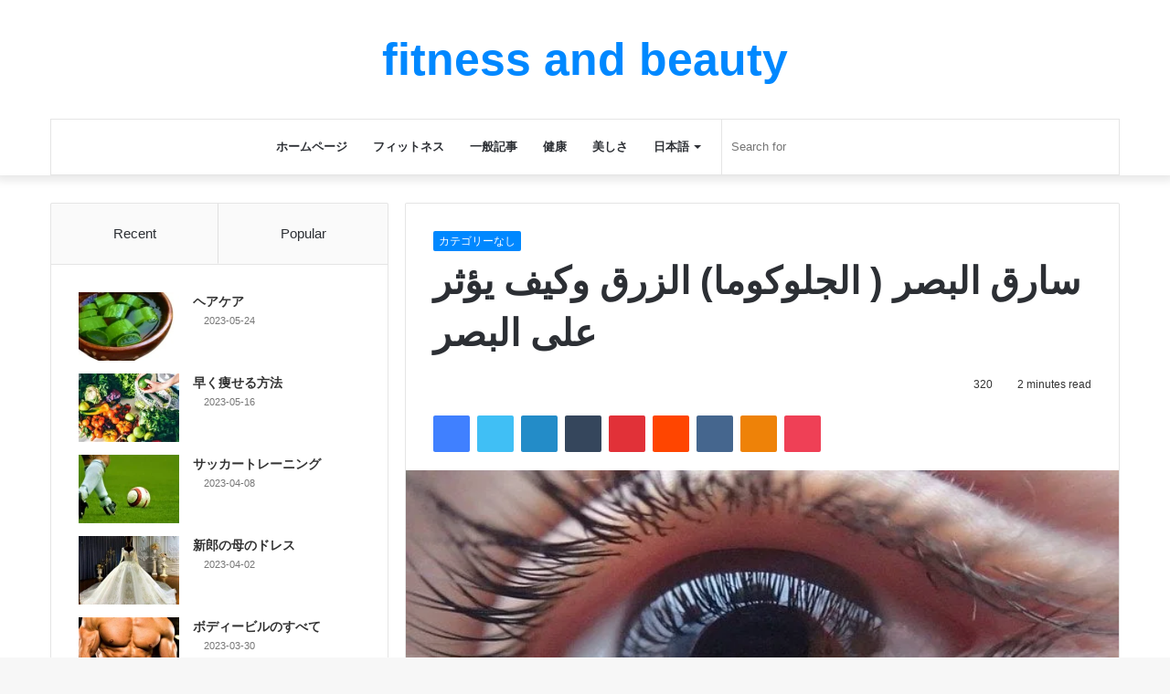

--- FILE ---
content_type: text/html; charset=UTF-8
request_url: https://fitness-andbeauty.com/ja/%D8%B3%D8%A7%D8%B1%D9%82-%D8%A7%D9%84%D8%A8%D8%B5%D8%B1-%D8%A7%D9%84%D8%AC%D9%84%D9%88%D9%83%D9%88%D9%85%D8%A7-%D8%A7%D9%84%D8%B2%D8%B1%D9%82-%D9%88%D9%83%D9%8A%D9%81-%D9%8A%D8%A4%D8%AB%D8%B1/
body_size: 39705
content:
<!DOCTYPE html><html lang="ja" class="" data-skin="light"><head><script data-no-optimize="1">var litespeed_docref=sessionStorage.getItem("litespeed_docref");litespeed_docref&&(Object.defineProperty(document,"referrer",{get:function(){return litespeed_docref}}),sessionStorage.removeItem("litespeed_docref"));</script> <script type="litespeed/javascript" data-src="https://pagead2.googlesyndication.com/pagead/js/adsbygoogle.js?client=ca-pub-8934091288994890"
     crossorigin="anonymous"></script> <meta name="google-adsense-account" content="ca-pub-8934091288994890"><meta charset="UTF-8" /><link rel="profile" href="http://gmpg.org/xfn/11" /><meta http-equiv='x-dns-prefetch-control' content='on'><link rel='dns-prefetch' href='//cdnjs.cloudflare.com' /><link rel='dns-prefetch' href='//ajax.googleapis.com' /><link rel='dns-prefetch' href='//fonts.googleapis.com' /><link rel='dns-prefetch' href='//fonts.gstatic.com' /><link rel='dns-prefetch' href='//s.gravatar.com' /><link rel='dns-prefetch' href='//www.google-analytics.com' /><link rel='preload' as='image' href='https://fitness-andbeauty.com/wp-content/uploads/2021/03/سارق-البصر-الجلوكوما-الزرق-وكيف-يؤثر-على-البصر.jpg'><link rel='preload' as='font' href='https://fitness-andbeauty.com/wp-content/themes/jannah/assets/fonts/tielabs-fonticon/tielabs-fonticon.woff' type='font/woff' crossorigin='anonymous' /><link rel='preload' as='font' href='https://fitness-andbeauty.com/wp-content/themes/jannah/assets/fonts/fontawesome/fa-solid-900.woff2' type='font/woff2' crossorigin='anonymous' /><link rel='preload' as='font' href='https://fitness-andbeauty.com/wp-content/themes/jannah/assets/fonts/fontawesome/fa-brands-400.woff2' type='font/woff2' crossorigin='anonymous' /><link rel='preload' as='font' href='https://fitness-andbeauty.com/wp-content/themes/jannah/assets/fonts/fontawesome/fa-regular-400.woff2' type='font/woff2' crossorigin='anonymous' /><link rel='preload' as='script' href='https://ajax.googleapis.com/ajax/libs/webfont/1/webfont.js'><meta name='robots' content='index, follow, max-image-preview:large, max-snippet:-1, max-video-preview:-1' /><style>img:is([sizes="auto" i], [sizes^="auto," i]) { contain-intrinsic-size: 3000px 1500px }</style><title>سارق البصر ( الجلوكوما) الزرق وكيف يؤثر على البصر - fitness and beauty</title><link rel="canonical" href="https://fitness-andbeauty.com/ar/%d8%b3%d8%a7%d8%b1%d9%82-%d8%a7%d9%84%d8%a8%d8%b5%d8%b1-%d8%a7%d9%84%d8%ac%d9%84%d9%88%d9%83%d9%88%d9%85%d8%a7-%d8%a7%d9%84%d8%b2%d8%b1%d9%82-%d9%88%d9%83%d9%8a%d9%81-%d9%8a%d8%a4%d8%ab%d8%b1/" /><meta property="og:locale" content="ja_JP" /><meta property="og:type" content="article" /><meta property="og:title" content="سارق البصر ( الجلوكوما) الزرق وكيف يؤثر على البصر - fitness and beauty" /><meta property="og:description" content="سارق البصر ( الجلوكوما) الزرق وكيف يؤثر على البصر ما هي &hellip;" /><meta property="og:url" content="https://fitness-andbeauty.com/ja/%d8%b3%d8%a7%d8%b1%d9%82-%d8%a7%d9%84%d8%a8%d8%b5%d8%b1-%d8%a7%d9%84%d8%ac%d9%84%d9%88%d9%83%d9%88%d9%85%d8%a7-%d8%a7%d9%84%d8%b2%d8%b1%d9%82-%d9%88%d9%83%d9%8a%d9%81-%d9%8a%d8%a4%d8%ab%d8%b1/" /><meta property="og:site_name" content="fitness and beauty" /><meta property="article:published_time" content="2021-03-21T11:03:27+00:00" /><meta property="og:image" content="https://fitness-andbeauty.com/wp-content/uploads/2021/03/سارق-البصر-الجلوكوما-الزرق-وكيف-يؤثر-على-البصر.jpg" /><meta property="og:image:width" content="640" /><meta property="og:image:height" content="360" /><meta property="og:image:type" content="image/jpeg" /><meta name="author" content="admin" /><meta name="twitter:card" content="summary_large_image" /><meta name="twitter:label1" content="執筆者" /><meta name="twitter:data1" content="admin" /><meta name="twitter:label2" content="推定読み取り時間" /><meta name="twitter:data2" content="3分" /> <script type="application/ld+json" class="yoast-schema-graph">{"@context":"https://schema.org","@graph":[{"@type":"Article","@id":"https://fitness-andbeauty.com/ja/%d8%b3%d8%a7%d8%b1%d9%82-%d8%a7%d9%84%d8%a8%d8%b5%d8%b1-%d8%a7%d9%84%d8%ac%d9%84%d9%88%d9%83%d9%88%d9%85%d8%a7-%d8%a7%d9%84%d8%b2%d8%b1%d9%82-%d9%88%d9%83%d9%8a%d9%81-%d9%8a%d8%a4%d8%ab%d8%b1/#article","isPartOf":{"@id":"https://fitness-andbeauty.com/ja/%d8%b3%d8%a7%d8%b1%d9%82-%d8%a7%d9%84%d8%a8%d8%b5%d8%b1-%d8%a7%d9%84%d8%ac%d9%84%d9%88%d9%83%d9%88%d9%85%d8%a7-%d8%a7%d9%84%d8%b2%d8%b1%d9%82-%d9%88%d9%83%d9%8a%d9%81-%d9%8a%d8%a4%d8%ab%d8%b1/"},"author":{"name":"admin","@id":"https://fitness-andbeauty.com/ja/pt-br/#/schema/person/e0b06598ea73286bdcccd18def5b83c3"},"headline":"سارق البصر ( الجلوكوما) الزرق وكيف يؤثر على البصر","datePublished":"2021-03-21T11:03:27+00:00","mainEntityOfPage":{"@id":"https://fitness-andbeauty.com/ja/%d8%b3%d8%a7%d8%b1%d9%82-%d8%a7%d9%84%d8%a8%d8%b5%d8%b1-%d8%a7%d9%84%d8%ac%d9%84%d9%88%d9%83%d9%88%d9%85%d8%a7-%d8%a7%d9%84%d8%b2%d8%b1%d9%82-%d9%88%d9%83%d9%8a%d9%81-%d9%8a%d8%a4%d8%ab%d8%b1/"},"wordCount":12,"commentCount":0,"image":{"@id":"https://fitness-andbeauty.com/ja/%d8%b3%d8%a7%d8%b1%d9%82-%d8%a7%d9%84%d8%a8%d8%b5%d8%b1-%d8%a7%d9%84%d8%ac%d9%84%d9%88%d9%83%d9%88%d9%85%d8%a7-%d8%a7%d9%84%d8%b2%d8%b1%d9%82-%d9%88%d9%83%d9%8a%d9%81-%d9%8a%d8%a4%d8%ab%d8%b1/#primaryimage"},"thumbnailUrl":"https://fitness-andbeauty.com/wp-content/uploads/2021/03/سارق-البصر-الجلوكوما-الزرق-وكيف-يؤثر-على-البصر.jpg","articleSection":["カテゴリーなし"],"inLanguage":"ja","potentialAction":[{"@type":"CommentAction","name":"Comment","target":["https://fitness-andbeauty.com/ja/%d8%b3%d8%a7%d8%b1%d9%82-%d8%a7%d9%84%d8%a8%d8%b5%d8%b1-%d8%a7%d9%84%d8%ac%d9%84%d9%88%d9%83%d9%88%d9%85%d8%a7-%d8%a7%d9%84%d8%b2%d8%b1%d9%82-%d9%88%d9%83%d9%8a%d9%81-%d9%8a%d8%a4%d8%ab%d8%b1/#respond"]}]},{"@type":"WebPage","@id":"https://fitness-andbeauty.com/ja/%d8%b3%d8%a7%d8%b1%d9%82-%d8%a7%d9%84%d8%a8%d8%b5%d8%b1-%d8%a7%d9%84%d8%ac%d9%84%d9%88%d9%83%d9%88%d9%85%d8%a7-%d8%a7%d9%84%d8%b2%d8%b1%d9%82-%d9%88%d9%83%d9%8a%d9%81-%d9%8a%d8%a4%d8%ab%d8%b1/","url":"https://fitness-andbeauty.com/ja/%d8%b3%d8%a7%d8%b1%d9%82-%d8%a7%d9%84%d8%a8%d8%b5%d8%b1-%d8%a7%d9%84%d8%ac%d9%84%d9%88%d9%83%d9%88%d9%85%d8%a7-%d8%a7%d9%84%d8%b2%d8%b1%d9%82-%d9%88%d9%83%d9%8a%d9%81-%d9%8a%d8%a4%d8%ab%d8%b1/","name":"سارق البصر ( الجلوكوما) الزرق وكيف يؤثر على البصر - fitness and beauty","isPartOf":{"@id":"https://fitness-andbeauty.com/ja/pt-br/#website"},"primaryImageOfPage":{"@id":"https://fitness-andbeauty.com/ja/%d8%b3%d8%a7%d8%b1%d9%82-%d8%a7%d9%84%d8%a8%d8%b5%d8%b1-%d8%a7%d9%84%d8%ac%d9%84%d9%88%d9%83%d9%88%d9%85%d8%a7-%d8%a7%d9%84%d8%b2%d8%b1%d9%82-%d9%88%d9%83%d9%8a%d9%81-%d9%8a%d8%a4%d8%ab%d8%b1/#primaryimage"},"image":{"@id":"https://fitness-andbeauty.com/ja/%d8%b3%d8%a7%d8%b1%d9%82-%d8%a7%d9%84%d8%a8%d8%b5%d8%b1-%d8%a7%d9%84%d8%ac%d9%84%d9%88%d9%83%d9%88%d9%85%d8%a7-%d8%a7%d9%84%d8%b2%d8%b1%d9%82-%d9%88%d9%83%d9%8a%d9%81-%d9%8a%d8%a4%d8%ab%d8%b1/#primaryimage"},"thumbnailUrl":"https://fitness-andbeauty.com/wp-content/uploads/2021/03/سارق-البصر-الجلوكوما-الزرق-وكيف-يؤثر-على-البصر.jpg","datePublished":"2021-03-21T11:03:27+00:00","author":{"@id":"https://fitness-andbeauty.com/ja/pt-br/#/schema/person/e0b06598ea73286bdcccd18def5b83c3"},"breadcrumb":{"@id":"https://fitness-andbeauty.com/ja/%d8%b3%d8%a7%d8%b1%d9%82-%d8%a7%d9%84%d8%a8%d8%b5%d8%b1-%d8%a7%d9%84%d8%ac%d9%84%d9%88%d9%83%d9%88%d9%85%d8%a7-%d8%a7%d9%84%d8%b2%d8%b1%d9%82-%d9%88%d9%83%d9%8a%d9%81-%d9%8a%d8%a4%d8%ab%d8%b1/#breadcrumb"},"inLanguage":"ja","potentialAction":[{"@type":"ReadAction","target":["https://fitness-andbeauty.com/ja/%d8%b3%d8%a7%d8%b1%d9%82-%d8%a7%d9%84%d8%a8%d8%b5%d8%b1-%d8%a7%d9%84%d8%ac%d9%84%d9%88%d9%83%d9%88%d9%85%d8%a7-%d8%a7%d9%84%d8%b2%d8%b1%d9%82-%d9%88%d9%83%d9%8a%d9%81-%d9%8a%d8%a4%d8%ab%d8%b1/"]}]},{"@type":"ImageObject","inLanguage":"ja","@id":"https://fitness-andbeauty.com/ja/%d8%b3%d8%a7%d8%b1%d9%82-%d8%a7%d9%84%d8%a8%d8%b5%d8%b1-%d8%a7%d9%84%d8%ac%d9%84%d9%88%d9%83%d9%88%d9%85%d8%a7-%d8%a7%d9%84%d8%b2%d8%b1%d9%82-%d9%88%d9%83%d9%8a%d9%81-%d9%8a%d8%a4%d8%ab%d8%b1/#primaryimage","url":"https://fitness-andbeauty.com/wp-content/uploads/2021/03/سارق-البصر-الجلوكوما-الزرق-وكيف-يؤثر-على-البصر.jpg","contentUrl":"https://fitness-andbeauty.com/wp-content/uploads/2021/03/سارق-البصر-الجلوكوما-الزرق-وكيف-يؤثر-على-البصر.jpg","width":640,"height":360},{"@type":"BreadcrumbList","@id":"https://fitness-andbeauty.com/ja/%d8%b3%d8%a7%d8%b1%d9%82-%d8%a7%d9%84%d8%a8%d8%b5%d8%b1-%d8%a7%d9%84%d8%ac%d9%84%d9%88%d9%83%d9%88%d9%85%d8%a7-%d8%a7%d9%84%d8%b2%d8%b1%d9%82-%d9%88%d9%83%d9%8a%d9%81-%d9%8a%d8%a4%d8%ab%d8%b1/#breadcrumb","itemListElement":[{"@type":"ListItem","position":1,"name":"الرئيسية","item":"https://fitness-andbeauty.com/ja/"},{"@type":"ListItem","position":2,"name":"سارق البصر ( الجلوكوما) الزرق وكيف يؤثر على البصر"}]},{"@type":"WebSite","@id":"https://fitness-andbeauty.com/ja/pt-br/#website","url":"https://fitness-andbeauty.com/ja/pt-br/","name":"fitness and beauty","description":"fitness and beauty","potentialAction":[{"@type":"SearchAction","target":{"@type":"EntryPoint","urlTemplate":"https://fitness-andbeauty.com/ja/pt-br/?s={search_term_string}"},"query-input":{"@type":"PropertyValueSpecification","valueRequired":true,"valueName":"search_term_string"}}],"inLanguage":"ja"},{"@type":"Person","@id":"https://fitness-andbeauty.com/ja/pt-br/#/schema/person/e0b06598ea73286bdcccd18def5b83c3","name":"admin","image":{"@type":"ImageObject","inLanguage":"ja","@id":"https://fitness-andbeauty.com/ja/pt-br/#/schema/person/image/","url":"https://fitness-andbeauty.com/wp-content/litespeed/avatar/e4ae66cf7b3615ceea422292762fd36f.jpg?ver=1768092465","contentUrl":"https://fitness-andbeauty.com/wp-content/litespeed/avatar/e4ae66cf7b3615ceea422292762fd36f.jpg?ver=1768092465","caption":"admin"},"sameAs":["https://fitness-andbeauty.com/"],"url":"https://fitness-andbeauty.com/ja/author/admin/"}]}</script> <link rel='dns-prefetch' href='//google-analytics.com' /><link rel='dns-prefetch' href='//www.google-analytics.com' /><link rel='dns-prefetch' href='//ssl.google-analytics.com' /><link rel="alternate" type="application/rss+xml" title="fitness and beauty &raquo; フィード" href="https://fitness-andbeauty.com/ja/feed/" /><link rel="alternate" type="application/rss+xml" title="fitness and beauty &raquo; コメントフィード" href="https://fitness-andbeauty.com/ja/comments/feed/" /><link rel="alternate" type="application/rss+xml" title="fitness and beauty &raquo; سارق البصر ( الجلوكوما) الزرق وكيف يؤثر على البصر のコメントのフィード" href="https://fitness-andbeauty.com/ja/%d8%b3%d8%a7%d8%b1%d9%82-%d8%a7%d9%84%d8%a8%d8%b5%d8%b1-%d8%a7%d9%84%d8%ac%d9%84%d9%88%d9%83%d9%88%d9%85%d8%a7-%d8%a7%d9%84%d8%b2%d8%b1%d9%82-%d9%88%d9%83%d9%8a%d9%81-%d9%8a%d8%a4%d8%ab%d8%b1/feed/" /><link data-optimized="2" rel="stylesheet" href="https://fitness-andbeauty.com/wp-content/litespeed/css/3b8a9077cefbb9e532f95ee0e9c07044.css?ver=0bf85" /><style id='wp-block-library-theme-inline-css' type='text/css'>.wp-block-audio :where(figcaption){color:#555;font-size:13px;text-align:center}.is-dark-theme .wp-block-audio :where(figcaption){color:#ffffffa6}.wp-block-audio{margin:0 0 1em}.wp-block-code{border:1px solid #ccc;border-radius:4px;font-family:Menlo,Consolas,monaco,monospace;padding:.8em 1em}.wp-block-embed :where(figcaption){color:#555;font-size:13px;text-align:center}.is-dark-theme .wp-block-embed :where(figcaption){color:#ffffffa6}.wp-block-embed{margin:0 0 1em}.blocks-gallery-caption{color:#555;font-size:13px;text-align:center}.is-dark-theme .blocks-gallery-caption{color:#ffffffa6}:root :where(.wp-block-image figcaption){color:#555;font-size:13px;text-align:center}.is-dark-theme :root :where(.wp-block-image figcaption){color:#ffffffa6}.wp-block-image{margin:0 0 1em}.wp-block-pullquote{border-bottom:4px solid;border-top:4px solid;color:currentColor;margin-bottom:1.75em}.wp-block-pullquote cite,.wp-block-pullquote footer,.wp-block-pullquote__citation{color:currentColor;font-size:.8125em;font-style:normal;text-transform:uppercase}.wp-block-quote{border-left:.25em solid;margin:0 0 1.75em;padding-left:1em}.wp-block-quote cite,.wp-block-quote footer{color:currentColor;font-size:.8125em;font-style:normal;position:relative}.wp-block-quote:where(.has-text-align-right){border-left:none;border-right:.25em solid;padding-left:0;padding-right:1em}.wp-block-quote:where(.has-text-align-center){border:none;padding-left:0}.wp-block-quote.is-large,.wp-block-quote.is-style-large,.wp-block-quote:where(.is-style-plain){border:none}.wp-block-search .wp-block-search__label{font-weight:700}.wp-block-search__button{border:1px solid #ccc;padding:.375em .625em}:where(.wp-block-group.has-background){padding:1.25em 2.375em}.wp-block-separator.has-css-opacity{opacity:.4}.wp-block-separator{border:none;border-bottom:2px solid;margin-left:auto;margin-right:auto}.wp-block-separator.has-alpha-channel-opacity{opacity:1}.wp-block-separator:not(.is-style-wide):not(.is-style-dots){width:100px}.wp-block-separator.has-background:not(.is-style-dots){border-bottom:none;height:1px}.wp-block-separator.has-background:not(.is-style-wide):not(.is-style-dots){height:2px}.wp-block-table{margin:0 0 1em}.wp-block-table td,.wp-block-table th{word-break:normal}.wp-block-table :where(figcaption){color:#555;font-size:13px;text-align:center}.is-dark-theme .wp-block-table :where(figcaption){color:#ffffffa6}.wp-block-video :where(figcaption){color:#555;font-size:13px;text-align:center}.is-dark-theme .wp-block-video :where(figcaption){color:#ffffffa6}.wp-block-video{margin:0 0 1em}:root :where(.wp-block-template-part.has-background){margin-bottom:0;margin-top:0;padding:1.25em 2.375em}</style><style id='classic-theme-styles-inline-css' type='text/css'>/*! This file is auto-generated */
.wp-block-button__link{color:#fff;background-color:#32373c;border-radius:9999px;box-shadow:none;text-decoration:none;padding:calc(.667em + 2px) calc(1.333em + 2px);font-size:1.125em}.wp-block-file__button{background:#32373c;color:#fff;text-decoration:none}</style><style id='global-styles-inline-css' type='text/css'>:root{--wp--preset--aspect-ratio--square: 1;--wp--preset--aspect-ratio--4-3: 4/3;--wp--preset--aspect-ratio--3-4: 3/4;--wp--preset--aspect-ratio--3-2: 3/2;--wp--preset--aspect-ratio--2-3: 2/3;--wp--preset--aspect-ratio--16-9: 16/9;--wp--preset--aspect-ratio--9-16: 9/16;--wp--preset--color--black: #000000;--wp--preset--color--cyan-bluish-gray: #abb8c3;--wp--preset--color--white: #ffffff;--wp--preset--color--pale-pink: #f78da7;--wp--preset--color--vivid-red: #cf2e2e;--wp--preset--color--luminous-vivid-orange: #ff6900;--wp--preset--color--luminous-vivid-amber: #fcb900;--wp--preset--color--light-green-cyan: #7bdcb5;--wp--preset--color--vivid-green-cyan: #00d084;--wp--preset--color--pale-cyan-blue: #8ed1fc;--wp--preset--color--vivid-cyan-blue: #0693e3;--wp--preset--color--vivid-purple: #9b51e0;--wp--preset--gradient--vivid-cyan-blue-to-vivid-purple: linear-gradient(135deg,rgba(6,147,227,1) 0%,rgb(155,81,224) 100%);--wp--preset--gradient--light-green-cyan-to-vivid-green-cyan: linear-gradient(135deg,rgb(122,220,180) 0%,rgb(0,208,130) 100%);--wp--preset--gradient--luminous-vivid-amber-to-luminous-vivid-orange: linear-gradient(135deg,rgba(252,185,0,1) 0%,rgba(255,105,0,1) 100%);--wp--preset--gradient--luminous-vivid-orange-to-vivid-red: linear-gradient(135deg,rgba(255,105,0,1) 0%,rgb(207,46,46) 100%);--wp--preset--gradient--very-light-gray-to-cyan-bluish-gray: linear-gradient(135deg,rgb(238,238,238) 0%,rgb(169,184,195) 100%);--wp--preset--gradient--cool-to-warm-spectrum: linear-gradient(135deg,rgb(74,234,220) 0%,rgb(151,120,209) 20%,rgb(207,42,186) 40%,rgb(238,44,130) 60%,rgb(251,105,98) 80%,rgb(254,248,76) 100%);--wp--preset--gradient--blush-light-purple: linear-gradient(135deg,rgb(255,206,236) 0%,rgb(152,150,240) 100%);--wp--preset--gradient--blush-bordeaux: linear-gradient(135deg,rgb(254,205,165) 0%,rgb(254,45,45) 50%,rgb(107,0,62) 100%);--wp--preset--gradient--luminous-dusk: linear-gradient(135deg,rgb(255,203,112) 0%,rgb(199,81,192) 50%,rgb(65,88,208) 100%);--wp--preset--gradient--pale-ocean: linear-gradient(135deg,rgb(255,245,203) 0%,rgb(182,227,212) 50%,rgb(51,167,181) 100%);--wp--preset--gradient--electric-grass: linear-gradient(135deg,rgb(202,248,128) 0%,rgb(113,206,126) 100%);--wp--preset--gradient--midnight: linear-gradient(135deg,rgb(2,3,129) 0%,rgb(40,116,252) 100%);--wp--preset--font-size--small: 13px;--wp--preset--font-size--medium: 20px;--wp--preset--font-size--large: 36px;--wp--preset--font-size--x-large: 42px;--wp--preset--spacing--20: 0.44rem;--wp--preset--spacing--30: 0.67rem;--wp--preset--spacing--40: 1rem;--wp--preset--spacing--50: 1.5rem;--wp--preset--spacing--60: 2.25rem;--wp--preset--spacing--70: 3.38rem;--wp--preset--spacing--80: 5.06rem;--wp--preset--shadow--natural: 6px 6px 9px rgba(0, 0, 0, 0.2);--wp--preset--shadow--deep: 12px 12px 50px rgba(0, 0, 0, 0.4);--wp--preset--shadow--sharp: 6px 6px 0px rgba(0, 0, 0, 0.2);--wp--preset--shadow--outlined: 6px 6px 0px -3px rgba(255, 255, 255, 1), 6px 6px rgba(0, 0, 0, 1);--wp--preset--shadow--crisp: 6px 6px 0px rgba(0, 0, 0, 1);}:where(.is-layout-flex){gap: 0.5em;}:where(.is-layout-grid){gap: 0.5em;}body .is-layout-flex{display: flex;}.is-layout-flex{flex-wrap: wrap;align-items: center;}.is-layout-flex > :is(*, div){margin: 0;}body .is-layout-grid{display: grid;}.is-layout-grid > :is(*, div){margin: 0;}:where(.wp-block-columns.is-layout-flex){gap: 2em;}:where(.wp-block-columns.is-layout-grid){gap: 2em;}:where(.wp-block-post-template.is-layout-flex){gap: 1.25em;}:where(.wp-block-post-template.is-layout-grid){gap: 1.25em;}.has-black-color{color: var(--wp--preset--color--black) !important;}.has-cyan-bluish-gray-color{color: var(--wp--preset--color--cyan-bluish-gray) !important;}.has-white-color{color: var(--wp--preset--color--white) !important;}.has-pale-pink-color{color: var(--wp--preset--color--pale-pink) !important;}.has-vivid-red-color{color: var(--wp--preset--color--vivid-red) !important;}.has-luminous-vivid-orange-color{color: var(--wp--preset--color--luminous-vivid-orange) !important;}.has-luminous-vivid-amber-color{color: var(--wp--preset--color--luminous-vivid-amber) !important;}.has-light-green-cyan-color{color: var(--wp--preset--color--light-green-cyan) !important;}.has-vivid-green-cyan-color{color: var(--wp--preset--color--vivid-green-cyan) !important;}.has-pale-cyan-blue-color{color: var(--wp--preset--color--pale-cyan-blue) !important;}.has-vivid-cyan-blue-color{color: var(--wp--preset--color--vivid-cyan-blue) !important;}.has-vivid-purple-color{color: var(--wp--preset--color--vivid-purple) !important;}.has-black-background-color{background-color: var(--wp--preset--color--black) !important;}.has-cyan-bluish-gray-background-color{background-color: var(--wp--preset--color--cyan-bluish-gray) !important;}.has-white-background-color{background-color: var(--wp--preset--color--white) !important;}.has-pale-pink-background-color{background-color: var(--wp--preset--color--pale-pink) !important;}.has-vivid-red-background-color{background-color: var(--wp--preset--color--vivid-red) !important;}.has-luminous-vivid-orange-background-color{background-color: var(--wp--preset--color--luminous-vivid-orange) !important;}.has-luminous-vivid-amber-background-color{background-color: var(--wp--preset--color--luminous-vivid-amber) !important;}.has-light-green-cyan-background-color{background-color: var(--wp--preset--color--light-green-cyan) !important;}.has-vivid-green-cyan-background-color{background-color: var(--wp--preset--color--vivid-green-cyan) !important;}.has-pale-cyan-blue-background-color{background-color: var(--wp--preset--color--pale-cyan-blue) !important;}.has-vivid-cyan-blue-background-color{background-color: var(--wp--preset--color--vivid-cyan-blue) !important;}.has-vivid-purple-background-color{background-color: var(--wp--preset--color--vivid-purple) !important;}.has-black-border-color{border-color: var(--wp--preset--color--black) !important;}.has-cyan-bluish-gray-border-color{border-color: var(--wp--preset--color--cyan-bluish-gray) !important;}.has-white-border-color{border-color: var(--wp--preset--color--white) !important;}.has-pale-pink-border-color{border-color: var(--wp--preset--color--pale-pink) !important;}.has-vivid-red-border-color{border-color: var(--wp--preset--color--vivid-red) !important;}.has-luminous-vivid-orange-border-color{border-color: var(--wp--preset--color--luminous-vivid-orange) !important;}.has-luminous-vivid-amber-border-color{border-color: var(--wp--preset--color--luminous-vivid-amber) !important;}.has-light-green-cyan-border-color{border-color: var(--wp--preset--color--light-green-cyan) !important;}.has-vivid-green-cyan-border-color{border-color: var(--wp--preset--color--vivid-green-cyan) !important;}.has-pale-cyan-blue-border-color{border-color: var(--wp--preset--color--pale-cyan-blue) !important;}.has-vivid-cyan-blue-border-color{border-color: var(--wp--preset--color--vivid-cyan-blue) !important;}.has-vivid-purple-border-color{border-color: var(--wp--preset--color--vivid-purple) !important;}.has-vivid-cyan-blue-to-vivid-purple-gradient-background{background: var(--wp--preset--gradient--vivid-cyan-blue-to-vivid-purple) !important;}.has-light-green-cyan-to-vivid-green-cyan-gradient-background{background: var(--wp--preset--gradient--light-green-cyan-to-vivid-green-cyan) !important;}.has-luminous-vivid-amber-to-luminous-vivid-orange-gradient-background{background: var(--wp--preset--gradient--luminous-vivid-amber-to-luminous-vivid-orange) !important;}.has-luminous-vivid-orange-to-vivid-red-gradient-background{background: var(--wp--preset--gradient--luminous-vivid-orange-to-vivid-red) !important;}.has-very-light-gray-to-cyan-bluish-gray-gradient-background{background: var(--wp--preset--gradient--very-light-gray-to-cyan-bluish-gray) !important;}.has-cool-to-warm-spectrum-gradient-background{background: var(--wp--preset--gradient--cool-to-warm-spectrum) !important;}.has-blush-light-purple-gradient-background{background: var(--wp--preset--gradient--blush-light-purple) !important;}.has-blush-bordeaux-gradient-background{background: var(--wp--preset--gradient--blush-bordeaux) !important;}.has-luminous-dusk-gradient-background{background: var(--wp--preset--gradient--luminous-dusk) !important;}.has-pale-ocean-gradient-background{background: var(--wp--preset--gradient--pale-ocean) !important;}.has-electric-grass-gradient-background{background: var(--wp--preset--gradient--electric-grass) !important;}.has-midnight-gradient-background{background: var(--wp--preset--gradient--midnight) !important;}.has-small-font-size{font-size: var(--wp--preset--font-size--small) !important;}.has-medium-font-size{font-size: var(--wp--preset--font-size--medium) !important;}.has-large-font-size{font-size: var(--wp--preset--font-size--large) !important;}.has-x-large-font-size{font-size: var(--wp--preset--font-size--x-large) !important;}
:where(.wp-block-post-template.is-layout-flex){gap: 1.25em;}:where(.wp-block-post-template.is-layout-grid){gap: 1.25em;}
:where(.wp-block-columns.is-layout-flex){gap: 2em;}:where(.wp-block-columns.is-layout-grid){gap: 2em;}
:root :where(.wp-block-pullquote){font-size: 1.5em;line-height: 1.6;}</style><style id='taqyeem-styles-inline-css' type='text/css'>.wf-active .logo-text,.wf-active h1,.wf-active h2,.wf-active h3,.wf-active h4,.wf-active h5,.wf-active h6,.wf-active .the-subtitle{font-family: 'Changa';}.wf-active #main-nav .main-menu > ul > li > a{font-family: 'Questrial';}#main-nav .main-menu > ul > li > a{text-transform: uppercase;}#tie-wrapper .mag-box.big-post-left-box li:not(:first-child) .post-title,#tie-wrapper .mag-box.big-post-top-box li:not(:first-child) .post-title,#tie-wrapper .mag-box.half-box li:not(:first-child) .post-title,#tie-wrapper .mag-box.big-thumb-left-box li:not(:first-child) .post-title,#tie-wrapper .mag-box.scrolling-box .slide .post-title,#tie-wrapper .mag-box.miscellaneous-box li:not(:first-child) .post-title{font-weight: 500;}.tie-cat-772,.tie-cat-item-772 > span{background-color:#e67e22 !important;color:#FFFFFF !important;}.tie-cat-772:after{border-top-color:#e67e22 !important;}.tie-cat-772:hover{background-color:#c86004 !important;}.tie-cat-772:hover:after{border-top-color:#c86004 !important;}.tie-cat-780,.tie-cat-item-780 > span{background-color:#2ecc71 !important;color:#FFFFFF !important;}.tie-cat-780:after{border-top-color:#2ecc71 !important;}.tie-cat-780:hover{background-color:#10ae53 !important;}.tie-cat-780:hover:after{border-top-color:#10ae53 !important;}.tie-cat-783,.tie-cat-item-783 > span{background-color:#9b59b6 !important;color:#FFFFFF !important;}.tie-cat-783:after{border-top-color:#9b59b6 !important;}.tie-cat-783:hover{background-color:#7d3b98 !important;}.tie-cat-783:hover:after{border-top-color:#7d3b98 !important;}.tie-cat-786,.tie-cat-item-786 > span{background-color:#34495e !important;color:#FFFFFF !important;}.tie-cat-786:after{border-top-color:#34495e !important;}.tie-cat-786:hover{background-color:#162b40 !important;}.tie-cat-786:hover:after{border-top-color:#162b40 !important;}.tie-cat-787,.tie-cat-item-787 > span{background-color:#795548 !important;color:#FFFFFF !important;}.tie-cat-787:after{border-top-color:#795548 !important;}.tie-cat-787:hover{background-color:#5b372a !important;}.tie-cat-787:hover:after{border-top-color:#5b372a !important;}.tie-cat-788,.tie-cat-item-788 > span{background-color:#4CAF50 !important;color:#FFFFFF !important;}.tie-cat-788:after{border-top-color:#4CAF50 !important;}.tie-cat-788:hover{background-color:#2e9132 !important;}.tie-cat-788:hover:after{border-top-color:#2e9132 !important;}@media (max-width: 991px){.side-aside.dark-skin{background: #2f88d6;background: -webkit-linear-gradient(135deg,#5933a2,#2f88d6 );background: -moz-linear-gradient(135deg,#5933a2,#2f88d6 );background: -o-linear-gradient(135deg,#5933a2,#2f88d6 );background: linear-gradient(135deg,#2f88d6,#5933a2 );}}</style> <script id="wpml-cookie-js-extra" type="litespeed/javascript">var wpml_cookies={"wp-wpml_current_language":{"value":"ja","expires":1,"path":"\/"}};var wpml_cookies={"wp-wpml_current_language":{"value":"ja","expires":1,"path":"\/"}}</script> <script type="litespeed/javascript" data-src="https://fitness-andbeauty.com/wp-includes/js/jquery/jquery.min.js" id="jquery-core-js"></script> <link rel="https://api.w.org/" href="https://fitness-andbeauty.com/ja/wp-json/" /><link rel="alternate" title="JSON" type="application/json" href="https://fitness-andbeauty.com/ja/wp-json/wp/v2/posts/7039" /><link rel="EditURI" type="application/rsd+xml" title="RSD" href="https://fitness-andbeauty.com/xmlrpc.php?rsd" /><meta name="generator" content="WordPress 6.8.3" /><link rel='shortlink' href='https://fitness-andbeauty.com/ja/?p=7039' /><link rel="alternate" title="oEmbed (JSON)" type="application/json+oembed" href="https://fitness-andbeauty.com/ja/wp-json/oembed/1.0/embed?url=https%3A%2F%2Ffitness-andbeauty.com%2Fja%2F%25d8%25b3%25d8%25a7%25d8%25b1%25d9%2582-%25d8%25a7%25d9%2584%25d8%25a8%25d8%25b5%25d8%25b1-%25d8%25a7%25d9%2584%25d8%25ac%25d9%2584%25d9%2588%25d9%2583%25d9%2588%25d9%2585%25d8%25a7-%25d8%25a7%25d9%2584%25d8%25b2%25d8%25b1%25d9%2582-%25d9%2588%25d9%2583%25d9%258a%25d9%2581-%25d9%258a%25d8%25a4%25d8%25ab%25d8%25b1%2F" /><link rel="alternate" title="oEmbed (XML)" type="text/xml+oembed" href="https://fitness-andbeauty.com/ja/wp-json/oembed/1.0/embed?url=https%3A%2F%2Ffitness-andbeauty.com%2Fja%2F%25d8%25b3%25d8%25a7%25d8%25b1%25d9%2582-%25d8%25a7%25d9%2584%25d8%25a8%25d8%25b5%25d8%25b1-%25d8%25a7%25d9%2584%25d8%25ac%25d9%2584%25d9%2588%25d9%2583%25d9%2588%25d9%2585%25d8%25a7-%25d8%25a7%25d9%2584%25d8%25b2%25d8%25b1%25d9%2582-%25d9%2588%25d9%2583%25d9%258a%25d9%2581-%25d9%258a%25d8%25a4%25d8%25ab%25d8%25b1%2F&#038;format=xml" /> <script type="litespeed/javascript" data-src="https://pagead2.googlesyndication.com/pagead/js/adsbygoogle.js?client=ca-pub-8934091288994890"
     crossorigin="anonymous"></script> <meta name="google-adsense-account" content="ca-pub-8934091288994890"> <script type="litespeed/javascript" data-src="https://www.googletagmanager.com/gtag/js?id=G-MVX94VLRXX"></script> <script type="litespeed/javascript">window.dataLayer=window.dataLayer||[];function gtag(){dataLayer.push(arguments)}
gtag('js',new Date());gtag('config','G-MVX94VLRXX')</script><meta name="generator" content="WPML ver:4.8.6 stt:5,1,4,3,27,28,2,53;" /> <script type="litespeed/javascript">var taqyeem={"ajaxurl":"https://fitness-andbeauty.com/wp-admin/admin-ajax.php","your_rating":"Your Rating:"}</script> <meta http-equiv="X-UA-Compatible" content="IE=edge"><meta name="theme-color" content="#0088ff" /><meta name="viewport" content="width=device-width, initial-scale=1.0" /><link rel="icon" href="https://fitness-andbeauty.com/wp-content/uploads/2022/01/cropped-fitness-and-beauty-32x32.png" sizes="32x32" /><link rel="icon" href="https://fitness-andbeauty.com/wp-content/uploads/2022/01/cropped-fitness-and-beauty-192x192.png" sizes="192x192" /><link rel="apple-touch-icon" href="https://fitness-andbeauty.com/wp-content/uploads/2022/01/cropped-fitness-and-beauty-180x180.png" /><meta name="msapplication-TileImage" content="https://fitness-andbeauty.com/wp-content/uploads/2022/01/cropped-fitness-and-beauty-270x270.png" /></head><body id="tie-body" class="wp-singular post-template-default single single-post postid-7039 single-format-standard wp-theme-jannah tie-no-js wrapper-has-shadow block-head-1 magazine1 is-thumb-overlay-disabled is-desktop is-header-layout-2 sidebar-left has-sidebar post-layout-1 narrow-title-narrow-media is-standard-format has-mobile-share hide_share_post_top hide_share_post_bottom"><div class="background-overlay"><div id="tie-container" class="site tie-container"><div id="tie-wrapper"><header id="theme-header" class="theme-header header-layout-2 main-nav-light main-nav-default-light main-nav-below main-nav-boxed no-stream-item has-shadow has-normal-width-logo mobile-header-default"><div class="container header-container"><div class="tie-row logo-row"><div class="logo-wrapper"><div class="tie-col-md-4 logo-container clearfix"><div id="mobile-header-components-area_1" class="mobile-header-components"><ul class="components"><li class="mobile-component_menu custom-menu-link"><a href="#" id="mobile-menu-icon" class=""><span class="tie-mobile-menu-icon nav-icon is-layout-1"></span><span class="screen-reader-text">Menu</span></a></li></ul></div><div id="logo" class="text-logo" >
<a title="fitness and beauty" href="https://fitness-andbeauty.com/ja/"><div class="logo-text">fitness and beauty</div>			</a></div><div id="mobile-header-components-area_2" class="mobile-header-components"><ul class="components"><li class="mobile-component_search custom-menu-link">
<a href="#" class="tie-search-trigger-mobile">
<span class="tie-icon-search tie-search-icon" aria-hidden="true"></span>
<span class="screen-reader-text">Search for</span>
</a></li></ul></div></div></div></div></div><div class="main-nav-wrapper"><nav id="main-nav" data-skin="search-in-main-nav" class="main-nav header-nav live-search-parent"  aria-label="Primary Navigation"><div class="container"><div class="main-menu-wrapper"><div id="menu-components-wrap"><div class="main-menu main-menu-wrap tie-alignleft"><div id="main-nav-menu" class="main-menu header-menu"><ul id="menu-%d8%a7%d9%84%d8%b1%d8%a6%d9%8a%d8%b3%d9%8a%d8%a9-%d8%a7%d9%84%d9%8a%d8%a7%d8%a8%d8%a7%d9%86%d9%8a%d8%a9" class="menu" role="menubar"><li id="menu-item-3977" class="menu-item menu-item-type-post_type menu-item-object-page menu-item-home menu-item-3977"><a href="https://fitness-andbeauty.com/ja/">ホームページ</a></li><li id="menu-item-5600" class="menu-item menu-item-type-taxonomy menu-item-object-category menu-item-5600"><a href="https://fitness-andbeauty.com/ja/category/fitness-ja/">フィットネス</a></li><li id="menu-item-5601" class="menu-item menu-item-type-taxonomy menu-item-object-category menu-item-5601"><a href="https://fitness-andbeauty.com/ja/category/general-articles-ja/">一般記事</a></li><li id="menu-item-5602" class="menu-item menu-item-type-taxonomy menu-item-object-category menu-item-5602"><a href="https://fitness-andbeauty.com/ja/category/health-ja/">健康</a></li><li id="menu-item-5603" class="menu-item menu-item-type-taxonomy menu-item-object-category menu-item-5603"><a href="https://fitness-andbeauty.com/ja/category/beauty-ja/">美しさ</a></li><li id="menu-item-wpml-ls-792-ja" class="menu-item wpml-ls-slot-792 wpml-ls-item wpml-ls-item-ja wpml-ls-current-language wpml-ls-menu-item menu-item-type-wpml_ls_menu_item menu-item-object-wpml_ls_menu_item menu-item-has-children menu-item-wpml-ls-792-ja"><a href="https://fitness-andbeauty.com/ja/%d8%b3%d8%a7%d8%b1%d9%82-%d8%a7%d9%84%d8%a8%d8%b5%d8%b1-%d8%a7%d9%84%d8%ac%d9%84%d9%88%d9%83%d9%88%d9%85%d8%a7-%d8%a7%d9%84%d8%b2%d8%b1%d9%82-%d9%88%d9%83%d9%8a%d9%81-%d9%8a%d8%a4%d8%ab%d8%b1/" role="menuitem"><span class="wpml-ls-native" lang="ja">日本語</span></a><ul class="sub-menu menu-sub-content"><li id="menu-item-wpml-ls-792-ar" class="menu-item wpml-ls-slot-792 wpml-ls-item wpml-ls-item-ar wpml-ls-menu-item wpml-ls-first-item menu-item-type-wpml_ls_menu_item menu-item-object-wpml_ls_menu_item menu-item-wpml-ls-792-ar"><a title="アラビア語(العربية)に切り替える" href="https://fitness-andbeauty.com/ar/%d8%b3%d8%a7%d8%b1%d9%82-%d8%a7%d9%84%d8%a8%d8%b5%d8%b1-%d8%a7%d9%84%d8%ac%d9%84%d9%88%d9%83%d9%88%d9%85%d8%a7-%d8%a7%d9%84%d8%b2%d8%b1%d9%82-%d9%88%d9%83%d9%8a%d9%81-%d9%8a%d8%a4%d8%ab%d8%b1/" aria-label="アラビア語(العربية)に切り替える" role="menuitem"><span class="wpml-ls-native" lang="ar">العربية</span><span class="wpml-ls-display"><span class="wpml-ls-bracket"> (</span>アラビア語<span class="wpml-ls-bracket">)</span></span></a></li><li id="menu-item-wpml-ls-792-en" class="menu-item wpml-ls-slot-792 wpml-ls-item wpml-ls-item-en wpml-ls-menu-item menu-item-type-wpml_ls_menu_item menu-item-object-wpml_ls_menu_item menu-item-wpml-ls-792-en"><a title="英語(English)に切り替える" href="https://fitness-andbeauty.com/%d8%b3%d8%a7%d8%b1%d9%82-%d8%a7%d9%84%d8%a8%d8%b5%d8%b1-%d8%a7%d9%84%d8%ac%d9%84%d9%88%d9%83%d9%88%d9%85%d8%a7-%d8%a7%d9%84%d8%b2%d8%b1%d9%82-%d9%88%d9%83%d9%8a%d9%81-%d9%8a%d8%a4%d8%ab%d8%b1/" aria-label="英語(English)に切り替える" role="menuitem"><span class="wpml-ls-native" lang="en">English</span><span class="wpml-ls-display"><span class="wpml-ls-bracket"> (</span>英語<span class="wpml-ls-bracket">)</span></span></a></li><li id="menu-item-wpml-ls-792-fr" class="menu-item wpml-ls-slot-792 wpml-ls-item wpml-ls-item-fr wpml-ls-menu-item menu-item-type-wpml_ls_menu_item menu-item-object-wpml_ls_menu_item menu-item-wpml-ls-792-fr"><a title="フランス語(Français)に切り替える" href="https://fitness-andbeauty.com/fr/%d8%b3%d8%a7%d8%b1%d9%82-%d8%a7%d9%84%d8%a8%d8%b5%d8%b1-%d8%a7%d9%84%d8%ac%d9%84%d9%88%d9%83%d9%88%d9%85%d8%a7-%d8%a7%d9%84%d8%b2%d8%b1%d9%82-%d9%88%d9%83%d9%8a%d9%81-%d9%8a%d8%a4%d8%ab%d8%b1/" aria-label="フランス語(Français)に切り替える" role="menuitem"><span class="wpml-ls-native" lang="fr">Français</span><span class="wpml-ls-display"><span class="wpml-ls-bracket"> (</span>フランス語<span class="wpml-ls-bracket">)</span></span></a></li><li id="menu-item-wpml-ls-792-de" class="menu-item wpml-ls-slot-792 wpml-ls-item wpml-ls-item-de wpml-ls-menu-item menu-item-type-wpml_ls_menu_item menu-item-object-wpml_ls_menu_item menu-item-wpml-ls-792-de"><a title="ドイツ語(Deutsch)に切り替える" href="https://fitness-andbeauty.com/de/%d8%b3%d8%a7%d8%b1%d9%82-%d8%a7%d9%84%d8%a8%d8%b5%d8%b1-%d8%a7%d9%84%d8%ac%d9%84%d9%88%d9%83%d9%88%d9%85%d8%a7-%d8%a7%d9%84%d8%b2%d8%b1%d9%82-%d9%88%d9%83%d9%8a%d9%81-%d9%8a%d8%a4%d8%ab%d8%b1/" aria-label="ドイツ語(Deutsch)に切り替える" role="menuitem"><span class="wpml-ls-native" lang="de">Deutsch</span><span class="wpml-ls-display"><span class="wpml-ls-bracket"> (</span>ドイツ語<span class="wpml-ls-bracket">)</span></span></a></li><li id="menu-item-wpml-ls-792-it" class="menu-item wpml-ls-slot-792 wpml-ls-item wpml-ls-item-it wpml-ls-menu-item menu-item-type-wpml_ls_menu_item menu-item-object-wpml_ls_menu_item menu-item-wpml-ls-792-it"><a title="イタリア語(Italiano)に切り替える" href="https://fitness-andbeauty.com/it/%d8%b3%d8%a7%d8%b1%d9%82-%d8%a7%d9%84%d8%a8%d8%b5%d8%b1-%d8%a7%d9%84%d8%ac%d9%84%d9%88%d9%83%d9%88%d9%85%d8%a7-%d8%a7%d9%84%d8%b2%d8%b1%d9%82-%d9%88%d9%83%d9%8a%d9%81-%d9%8a%d8%a4%d8%ab%d8%b1/" aria-label="イタリア語(Italiano)に切り替える" role="menuitem"><span class="wpml-ls-native" lang="it">Italiano</span><span class="wpml-ls-display"><span class="wpml-ls-bracket"> (</span>イタリア語<span class="wpml-ls-bracket">)</span></span></a></li><li id="menu-item-wpml-ls-792-es" class="menu-item wpml-ls-slot-792 wpml-ls-item wpml-ls-item-es wpml-ls-menu-item menu-item-type-wpml_ls_menu_item menu-item-object-wpml_ls_menu_item menu-item-wpml-ls-792-es"><a title="スペイン語(Español)に切り替える" href="https://fitness-andbeauty.com/es/%d8%b3%d8%a7%d8%b1%d9%82-%d8%a7%d9%84%d8%a8%d8%b5%d8%b1-%d8%a7%d9%84%d8%ac%d9%84%d9%88%d9%83%d9%88%d9%85%d8%a7-%d8%a7%d9%84%d8%b2%d8%b1%d9%82-%d9%88%d9%83%d9%8a%d9%81-%d9%8a%d8%a4%d8%ab%d8%b1/" aria-label="スペイン語(Español)に切り替える" role="menuitem"><span class="wpml-ls-native" lang="es">Español</span><span class="wpml-ls-display"><span class="wpml-ls-bracket"> (</span>スペイン語<span class="wpml-ls-bracket">)</span></span></a></li><li id="menu-item-wpml-ls-792-tr" class="menu-item wpml-ls-slot-792 wpml-ls-item wpml-ls-item-tr wpml-ls-menu-item wpml-ls-last-item menu-item-type-wpml_ls_menu_item menu-item-object-wpml_ls_menu_item menu-item-wpml-ls-792-tr"><a title="トルコ語(Türkçe)に切り替える" href="https://fitness-andbeauty.com/tr/%d8%b3%d8%a7%d8%b1%d9%82-%d8%a7%d9%84%d8%a8%d8%b5%d8%b1-%d8%a7%d9%84%d8%ac%d9%84%d9%88%d9%83%d9%88%d9%85%d8%a7-%d8%a7%d9%84%d8%b2%d8%b1%d9%82-%d9%88%d9%83%d9%8a%d9%81-%d9%8a%d8%a4%d8%ab%d8%b1/" aria-label="トルコ語(Türkçe)に切り替える" role="menuitem"><span class="wpml-ls-native" lang="tr">Türkçe</span><span class="wpml-ls-display"><span class="wpml-ls-bracket"> (</span>トルコ語<span class="wpml-ls-bracket">)</span></span></a></li></ul></li></ul></div></div><ul class="components"><li class="search-bar menu-item custom-menu-link" aria-label="Search"><form method="get" id="search" action="https://fitness-andbeauty.com/ja/">
<input id="search-input" class="is-ajax-search"  inputmode="search" type="text" name="s" title="Search for" placeholder="Search for" />
<button id="search-submit" type="submit">
<span class="tie-icon-search tie-search-icon" aria-hidden="true"></span>
<span class="screen-reader-text">Search for</span>
</button></form></li></ul></div></div></div></nav></div></header><div id="content" class="site-content container"><div id="main-content-row" class="tie-row main-content-row"><div class="main-content tie-col-md-8 tie-col-xs-12" role="main"><article id="the-post" class="container-wrapper post-content tie-standard"><header class="entry-header-outer"><div class="entry-header"><span class="post-cat-wrap"><a class="post-cat tie-cat-1577" href="https://fitness-andbeauty.com/ja/category/%e3%82%ab%e3%83%86%e3%82%b4%e3%83%aa%e3%83%bc%e3%81%aa%e3%81%97/">カテゴリーなし</a></span><h1 class="post-title entry-title">سارق البصر ( الجلوكوما) الزرق وكيف يؤثر على البصر</h1><div id="single-post-meta" class="post-meta clearfix"><div class="tie-alignright"><span class="meta-views meta-item "><span class="tie-icon-fire" aria-hidden="true"></span> 320 </span><span class="meta-reading-time meta-item"><span class="tie-icon-bookmark" aria-hidden="true"></span> 2 minutes read</span></div></div></div></header><div id="share-buttons-top" class="share-buttons share-buttons-top"><div class="share-links  icons-only">
<a href="https://www.facebook.com/sharer.php?u=https://fitness-andbeauty.com/ja/%d8%b3%d8%a7%d8%b1%d9%82-%d8%a7%d9%84%d8%a8%d8%b5%d8%b1-%d8%a7%d9%84%d8%ac%d9%84%d9%88%d9%83%d9%88%d9%85%d8%a7-%d8%a7%d9%84%d8%b2%d8%b1%d9%82-%d9%88%d9%83%d9%8a%d9%81-%d9%8a%d8%a4%d8%ab%d8%b1/" rel="external noopener nofollow" title="Facebook" target="_blank" class="facebook-share-btn " data-raw="https://www.facebook.com/sharer.php?u={post_link}">
<span class="share-btn-icon tie-icon-facebook"></span> <span class="screen-reader-text">Facebook</span>
</a>
<a href="https://twitter.com/intent/tweet?text=%D8%B3%D8%A7%D8%B1%D9%82%20%D8%A7%D9%84%D8%A8%D8%B5%D8%B1%20%28%20%D8%A7%D9%84%D8%AC%D9%84%D9%88%D9%83%D9%88%D9%85%D8%A7%29%20%D8%A7%D9%84%D8%B2%D8%B1%D9%82%20%D9%88%D9%83%D9%8A%D9%81%20%D9%8A%D8%A4%D8%AB%D8%B1%20%D8%B9%D9%84%D9%89%20%D8%A7%D9%84%D8%A8%D8%B5%D8%B1&#038;url=https://fitness-andbeauty.com/ja/%d8%b3%d8%a7%d8%b1%d9%82-%d8%a7%d9%84%d8%a8%d8%b5%d8%b1-%d8%a7%d9%84%d8%ac%d9%84%d9%88%d9%83%d9%88%d9%85%d8%a7-%d8%a7%d9%84%d8%b2%d8%b1%d9%82-%d9%88%d9%83%d9%8a%d9%81-%d9%8a%d8%a4%d8%ab%d8%b1/" rel="external noopener nofollow" title="Twitter" target="_blank" class="twitter-share-btn " data-raw="https://twitter.com/intent/tweet?text={post_title}&amp;url={post_link}">
<span class="share-btn-icon tie-icon-twitter"></span> <span class="screen-reader-text">Twitter</span>
</a>
<a href="https://www.linkedin.com/shareArticle?mini=true&#038;url=https://fitness-andbeauty.com/ja/%d8%b3%d8%a7%d8%b1%d9%82-%d8%a7%d9%84%d8%a8%d8%b5%d8%b1-%d8%a7%d9%84%d8%ac%d9%84%d9%88%d9%83%d9%88%d9%85%d8%a7-%d8%a7%d9%84%d8%b2%d8%b1%d9%82-%d9%88%d9%83%d9%8a%d9%81-%d9%8a%d8%a4%d8%ab%d8%b1/&#038;title=%D8%B3%D8%A7%D8%B1%D9%82%20%D8%A7%D9%84%D8%A8%D8%B5%D8%B1%20%28%20%D8%A7%D9%84%D8%AC%D9%84%D9%88%D9%83%D9%88%D9%85%D8%A7%29%20%D8%A7%D9%84%D8%B2%D8%B1%D9%82%20%D9%88%D9%83%D9%8A%D9%81%20%D9%8A%D8%A4%D8%AB%D8%B1%20%D8%B9%D9%84%D9%89%20%D8%A7%D9%84%D8%A8%D8%B5%D8%B1" rel="external noopener nofollow" title="LinkedIn" target="_blank" class="linkedin-share-btn " data-raw="https://www.linkedin.com/shareArticle?mini=true&amp;url={post_full_link}&amp;title={post_title}">
<span class="share-btn-icon tie-icon-linkedin"></span> <span class="screen-reader-text">LinkedIn</span>
</a>
<a href="https://www.tumblr.com/share/link?url=https://fitness-andbeauty.com/ja/%d8%b3%d8%a7%d8%b1%d9%82-%d8%a7%d9%84%d8%a8%d8%b5%d8%b1-%d8%a7%d9%84%d8%ac%d9%84%d9%88%d9%83%d9%88%d9%85%d8%a7-%d8%a7%d9%84%d8%b2%d8%b1%d9%82-%d9%88%d9%83%d9%8a%d9%81-%d9%8a%d8%a4%d8%ab%d8%b1/&#038;name=%D8%B3%D8%A7%D8%B1%D9%82%20%D8%A7%D9%84%D8%A8%D8%B5%D8%B1%20%28%20%D8%A7%D9%84%D8%AC%D9%84%D9%88%D9%83%D9%88%D9%85%D8%A7%29%20%D8%A7%D9%84%D8%B2%D8%B1%D9%82%20%D9%88%D9%83%D9%8A%D9%81%20%D9%8A%D8%A4%D8%AB%D8%B1%20%D8%B9%D9%84%D9%89%20%D8%A7%D9%84%D8%A8%D8%B5%D8%B1" rel="external noopener nofollow" title="Tumblr" target="_blank" class="tumblr-share-btn " data-raw="https://www.tumblr.com/share/link?url={post_link}&amp;name={post_title}">
<span class="share-btn-icon tie-icon-tumblr"></span> <span class="screen-reader-text">Tumblr</span>
</a>
<a href="https://pinterest.com/pin/create/button/?url=https://fitness-andbeauty.com/ja/%d8%b3%d8%a7%d8%b1%d9%82-%d8%a7%d9%84%d8%a8%d8%b5%d8%b1-%d8%a7%d9%84%d8%ac%d9%84%d9%88%d9%83%d9%88%d9%85%d8%a7-%d8%a7%d9%84%d8%b2%d8%b1%d9%82-%d9%88%d9%83%d9%8a%d9%81-%d9%8a%d8%a4%d8%ab%d8%b1/&#038;description=%D8%B3%D8%A7%D8%B1%D9%82%20%D8%A7%D9%84%D8%A8%D8%B5%D8%B1%20%28%20%D8%A7%D9%84%D8%AC%D9%84%D9%88%D9%83%D9%88%D9%85%D8%A7%29%20%D8%A7%D9%84%D8%B2%D8%B1%D9%82%20%D9%88%D9%83%D9%8A%D9%81%20%D9%8A%D8%A4%D8%AB%D8%B1%20%D8%B9%D9%84%D9%89%20%D8%A7%D9%84%D8%A8%D8%B5%D8%B1&#038;media=https://fitness-andbeauty.com/wp-content/uploads/2021/03/سارق-البصر-الجلوكوما-الزرق-وكيف-يؤثر-على-البصر.jpg" rel="external noopener nofollow" title="Pinterest" target="_blank" class="pinterest-share-btn " data-raw="https://pinterest.com/pin/create/button/?url={post_link}&amp;description={post_title}&amp;media={post_img}">
<span class="share-btn-icon tie-icon-pinterest"></span> <span class="screen-reader-text">Pinterest</span>
</a>
<a href="https://reddit.com/submit?url=https://fitness-andbeauty.com/ja/%d8%b3%d8%a7%d8%b1%d9%82-%d8%a7%d9%84%d8%a8%d8%b5%d8%b1-%d8%a7%d9%84%d8%ac%d9%84%d9%88%d9%83%d9%88%d9%85%d8%a7-%d8%a7%d9%84%d8%b2%d8%b1%d9%82-%d9%88%d9%83%d9%8a%d9%81-%d9%8a%d8%a4%d8%ab%d8%b1/&#038;title=%D8%B3%D8%A7%D8%B1%D9%82%20%D8%A7%D9%84%D8%A8%D8%B5%D8%B1%20%28%20%D8%A7%D9%84%D8%AC%D9%84%D9%88%D9%83%D9%88%D9%85%D8%A7%29%20%D8%A7%D9%84%D8%B2%D8%B1%D9%82%20%D9%88%D9%83%D9%8A%D9%81%20%D9%8A%D8%A4%D8%AB%D8%B1%20%D8%B9%D9%84%D9%89%20%D8%A7%D9%84%D8%A8%D8%B5%D8%B1" rel="external noopener nofollow" title="Reddit" target="_blank" class="reddit-share-btn " data-raw="https://reddit.com/submit?url={post_link}&amp;title={post_title}">
<span class="share-btn-icon tie-icon-reddit"></span> <span class="screen-reader-text">Reddit</span>
</a>
<a href="https://vk.com/share.php?url=https://fitness-andbeauty.com/ja/%d8%b3%d8%a7%d8%b1%d9%82-%d8%a7%d9%84%d8%a8%d8%b5%d8%b1-%d8%a7%d9%84%d8%ac%d9%84%d9%88%d9%83%d9%88%d9%85%d8%a7-%d8%a7%d9%84%d8%b2%d8%b1%d9%82-%d9%88%d9%83%d9%8a%d9%81-%d9%8a%d8%a4%d8%ab%d8%b1/" rel="external noopener nofollow" title="VKontakte" target="_blank" class="vk-share-btn " data-raw="https://vk.com/share.php?url={post_link}">
<span class="share-btn-icon tie-icon-vk"></span> <span class="screen-reader-text">VKontakte</span>
</a>
<a href="https://connect.ok.ru/dk?st.cmd=WidgetSharePreview&#038;st.shareUrl=https://fitness-andbeauty.com/ja/%d8%b3%d8%a7%d8%b1%d9%82-%d8%a7%d9%84%d8%a8%d8%b5%d8%b1-%d8%a7%d9%84%d8%ac%d9%84%d9%88%d9%83%d9%88%d9%85%d8%a7-%d8%a7%d9%84%d8%b2%d8%b1%d9%82-%d9%88%d9%83%d9%8a%d9%81-%d9%8a%d8%a4%d8%ab%d8%b1/&#038;description=%D8%B3%D8%A7%D8%B1%D9%82%20%D8%A7%D9%84%D8%A8%D8%B5%D8%B1%20%28%20%D8%A7%D9%84%D8%AC%D9%84%D9%88%D9%83%D9%88%D9%85%D8%A7%29%20%D8%A7%D9%84%D8%B2%D8%B1%D9%82%20%D9%88%D9%83%D9%8A%D9%81%20%D9%8A%D8%A4%D8%AB%D8%B1%20%D8%B9%D9%84%D9%89%20%D8%A7%D9%84%D8%A8%D8%B5%D8%B1&#038;media=https://fitness-andbeauty.com/wp-content/uploads/2021/03/سارق-البصر-الجلوكوما-الزرق-وكيف-يؤثر-على-البصر.jpg" rel="external noopener nofollow" title="Odnoklassniki" target="_blank" class="odnoklassniki-share-btn " data-raw="https://connect.ok.ru/dk?st.cmd=WidgetSharePreview&st.shareUrl={post_link}&amp;description={post_title}&amp;media={post_img}">
<span class="share-btn-icon tie-icon-odnoklassniki"></span> <span class="screen-reader-text">Odnoklassniki</span>
</a>
<a href="https://getpocket.com/save?title=%D8%B3%D8%A7%D8%B1%D9%82%20%D8%A7%D9%84%D8%A8%D8%B5%D8%B1%20%28%20%D8%A7%D9%84%D8%AC%D9%84%D9%88%D9%83%D9%88%D9%85%D8%A7%29%20%D8%A7%D9%84%D8%B2%D8%B1%D9%82%20%D9%88%D9%83%D9%8A%D9%81%20%D9%8A%D8%A4%D8%AB%D8%B1%20%D8%B9%D9%84%D9%89%20%D8%A7%D9%84%D8%A8%D8%B5%D8%B1&#038;url=https://fitness-andbeauty.com/ja/%d8%b3%d8%a7%d8%b1%d9%82-%d8%a7%d9%84%d8%a8%d8%b5%d8%b1-%d8%a7%d9%84%d8%ac%d9%84%d9%88%d9%83%d9%88%d9%85%d8%a7-%d8%a7%d9%84%d8%b2%d8%b1%d9%82-%d9%88%d9%83%d9%8a%d9%81-%d9%8a%d8%a4%d8%ab%d8%b1/" rel="external noopener nofollow" title="Pocket" target="_blank" class="pocket-share-btn " data-raw="https://getpocket.com/save?title={post_title}&amp;url={post_link}">
<span class="share-btn-icon tie-icon-get-pocket"></span> <span class="screen-reader-text">Pocket</span>
</a></div></div><div  class="featured-area"><div class="featured-area-inner"><figure class="single-featured-image"><img data-lazyloaded="1" src="[data-uri]" width="640" height="360" data-src="https://fitness-andbeauty.com/wp-content/uploads/2021/03/سارق-البصر-الجلوكوما-الزرق-وكيف-يؤثر-على-البصر.jpg.webp" class="attachment-jannah-image-post size-jannah-image-post wp-post-image" alt="" is_main_img="1" decoding="async" fetchpriority="high" data-srcset="https://fitness-andbeauty.com/wp-content/uploads/2021/03/سارق-البصر-الجلوكوما-الزرق-وكيف-يؤثر-على-البصر.jpg.webp 640w, https://fitness-andbeauty.com/wp-content/uploads/2021/03/سارق-البصر-الجلوكوما-الزرق-وكيف-يؤثر-على-البصر-300x169.jpg.webp 300w, https://fitness-andbeauty.com/wp-content/uploads/2021/03/سارق-البصر-الجلوكوما-الزرق-وكيف-يؤثر-على-البصر-390x220.jpg.webp 390w" data-sizes="(max-width: 640px) 100vw, 640px" /></figure></div></div><div class="entry-content entry clearfix"><h3 class="wp-block-heading">سارق البصر ( الجلوكوما) الزرق وكيف يؤثر على البصر</h3><h3><strong>ما هي الجلوكوما او زرق العين ؟</strong></h3><p style="font-size: 18px;">تعرف الجلوكوما المعروف بلص البصر الصامت ، في العديد من البلدان بانه اكثر المشاكل الصحية التي يخشى منها المرضى بعد السرطان و النوبات القلبية . كما تسبب الجلوكوما فقدان للبصريات بشكل دائم عندما لا تشخص مبكرا او عندما لا تعالج مبكرا ، وتكون غالبا بدون اعراض مسبقة .</p><p style="font-size: 18px;">لذلك تعتبر الفحوصات الدورية و الروتينية للعين ذات أهمية كبيرة لتجنب فقدان البصر . لنتعرف اكثر على مخاطر زرق العين على الرؤية في هذا المقال .</p><h3 class="wp-block-heading"><strong>عوامل الخطورة للإصابة ب الجلوكوما :</strong></h3><p style="font-size: 18px;">ان الاشخاص الذين لديهم قصة عائلية في الجلوكوما هم مؤهبون لخطر الإصابة ب ١٠ اضعاف عن الاشخاص العاديين . وقد يكون لبعض الامراض الاخرى واستخدام الأدوية كما ان صدمة العين و ارتفاع ضغط العين كلها تزيد من مخاطر الإصابة ب الجلوكوما .</p><h3 class="wp-block-heading"><strong>اهم عوامل الخطورة : </strong></h3><p style="font-size: 18px;">1- <strong>تاريخ عائلي في الجلوكوما :</strong></p><p style="font-size: 18px;">كما ان الاشخاص الذين لديهم تاريخ عائلي مع الجلوكوما معرضون بنسبة ١٠ اضعاف عن الاشخاص العاديين.</p><p style="font-size: 18px;">2 &#8211; <strong>العمر : </strong></p><p style="font-size: 18px;">ان الاشخاص الذين تتراوح أعمارهم ما بين ٣٥ الى ٤٠ عاما او الذين تزيد أعمارهم عن ٦٠ عام . هم مؤهبون للإصابة بالزرق .</p><p style="font-size: 18px;">3 &#8211; <strong>مرضى السكري : </strong></p><p style="font-size: 18px;">ان مرضى السكر هم اكثر نسبة للإصابة ب الجلوكوما.</p><p style="font-size: 18px;">4 &#8211; <strong>مرضى ارتفاع الضغط .</strong></p><p style="font-size: 18px;">5 &#8211; <strong>قصر النظر .</strong></p><h3 class="wp-block-heading"><strong>أعراض الإصابة ب الجلوكوما  : </strong></h3><p style="font-size: 18px;">في البداية لا يكون للجلوكوما اعراض نموذجية . عندما يصل المرض الى مرحلة متقدمة جدا ، تتأثر الرؤية المركزية بشدة . من ثم فجأة قد يدرك المرضى انهم لا يستطيعون  رؤية الاشياء التي بجانبهم. كما قد يقول بعض المرضى ان رؤيتهم أصبحت اكثر ضبابية .و في اعراض نادرة يمكن ان تسبب الجلوكوما طفح جلدي والم في العينين و صداع شديد و تلال ملونة حول الأضواء .</p><h3 class="wp-block-heading"><strong>ما هي الطرق لكي نتجنب الجلوكوما ؟ </strong></h3><ul class="wp-block-list" style="font-size: 18px;"><li><strong>عدم التدخين .</strong></li><li><strong>تجنب ارتفاع الكوليسترول  .</strong></li><li><strong>كما ان تجنب ارتفاع الضغط يقلل من خطر الإصابة ب الجلوكوما.</strong></li><li><strong>ان امراض الغدة الدرقية و التهابات الأوعية الدموية والعوامل العصبية وبعض الأدوية الغير خاضعة للرقابة تزيد ايضا ضغط العين وبالتالي يزيد من خطر الإصابة ب الجلوكوما.</strong></li><li><strong>كما ان استهلاك المشروبات التي تحتوي على الكافيين وشرب سوائل بكثرة في فترة قصيرة يؤدي الى زيادة ضغط العين وبالتالي للإصابة ب الجلوكوما.</strong></li></ul><p style="font-size: 18px;">لا يشير ارتفاع ضغط العين دائما الى الجلوكوما. ان الضغط الطبيعي للعين من ١٠ الى ٢١ مم زئبق. ليس كل شخص لديه ضغط العين اكثر من ٢١ فهو مصاب بالزرق . لكن قد يكون عامل مؤهب وخصوصا عندما يكون هناك تلف في العصب البصري . لكن من الضروري بالقيام بالفحص الدوري واذا كان ضغط العين مرتفع يجب علاجه وعدم اهماله بعد ما تعرفنا على مخاطر زرق العين على الرؤية.</p><h4 class="wp-block-heading">إذا كانت المقالة مفيدة نرجو بالاشتراك بصفحتنا على الفيس بوك ليصلكم كل جديد <a href="https://www.facebook.com/HEALTH00FOR00ALL/" target="_blank" rel="noreferrer noopener">https://www.facebook.com/HEALTH00FOR00ALL/</a></h4></div><div id="post-extra-info"><div class="theiaStickySidebar"><div id="single-post-meta" class="post-meta clearfix"><div class="tie-alignright"><span class="meta-views meta-item "><span class="tie-icon-fire" aria-hidden="true"></span> 320 </span><span class="meta-reading-time meta-item"><span class="tie-icon-bookmark" aria-hidden="true"></span> 2 minutes read</span></div></div><div id="share-buttons-top" class="share-buttons share-buttons-top"><div class="share-links  icons-only">
<a href="https://www.facebook.com/sharer.php?u=https://fitness-andbeauty.com/ja/%d8%b3%d8%a7%d8%b1%d9%82-%d8%a7%d9%84%d8%a8%d8%b5%d8%b1-%d8%a7%d9%84%d8%ac%d9%84%d9%88%d9%83%d9%88%d9%85%d8%a7-%d8%a7%d9%84%d8%b2%d8%b1%d9%82-%d9%88%d9%83%d9%8a%d9%81-%d9%8a%d8%a4%d8%ab%d8%b1/" rel="external noopener nofollow" title="Facebook" target="_blank" class="facebook-share-btn " data-raw="https://www.facebook.com/sharer.php?u={post_link}">
<span class="share-btn-icon tie-icon-facebook"></span> <span class="screen-reader-text">Facebook</span>
</a>
<a href="https://twitter.com/intent/tweet?text=%D8%B3%D8%A7%D8%B1%D9%82%20%D8%A7%D9%84%D8%A8%D8%B5%D8%B1%20%28%20%D8%A7%D9%84%D8%AC%D9%84%D9%88%D9%83%D9%88%D9%85%D8%A7%29%20%D8%A7%D9%84%D8%B2%D8%B1%D9%82%20%D9%88%D9%83%D9%8A%D9%81%20%D9%8A%D8%A4%D8%AB%D8%B1%20%D8%B9%D9%84%D9%89%20%D8%A7%D9%84%D8%A8%D8%B5%D8%B1&#038;url=https://fitness-andbeauty.com/ja/%d8%b3%d8%a7%d8%b1%d9%82-%d8%a7%d9%84%d8%a8%d8%b5%d8%b1-%d8%a7%d9%84%d8%ac%d9%84%d9%88%d9%83%d9%88%d9%85%d8%a7-%d8%a7%d9%84%d8%b2%d8%b1%d9%82-%d9%88%d9%83%d9%8a%d9%81-%d9%8a%d8%a4%d8%ab%d8%b1/" rel="external noopener nofollow" title="Twitter" target="_blank" class="twitter-share-btn " data-raw="https://twitter.com/intent/tweet?text={post_title}&amp;url={post_link}">
<span class="share-btn-icon tie-icon-twitter"></span> <span class="screen-reader-text">Twitter</span>
</a>
<a href="https://www.linkedin.com/shareArticle?mini=true&#038;url=https://fitness-andbeauty.com/ja/%d8%b3%d8%a7%d8%b1%d9%82-%d8%a7%d9%84%d8%a8%d8%b5%d8%b1-%d8%a7%d9%84%d8%ac%d9%84%d9%88%d9%83%d9%88%d9%85%d8%a7-%d8%a7%d9%84%d8%b2%d8%b1%d9%82-%d9%88%d9%83%d9%8a%d9%81-%d9%8a%d8%a4%d8%ab%d8%b1/&#038;title=%D8%B3%D8%A7%D8%B1%D9%82%20%D8%A7%D9%84%D8%A8%D8%B5%D8%B1%20%28%20%D8%A7%D9%84%D8%AC%D9%84%D9%88%D9%83%D9%88%D9%85%D8%A7%29%20%D8%A7%D9%84%D8%B2%D8%B1%D9%82%20%D9%88%D9%83%D9%8A%D9%81%20%D9%8A%D8%A4%D8%AB%D8%B1%20%D8%B9%D9%84%D9%89%20%D8%A7%D9%84%D8%A8%D8%B5%D8%B1" rel="external noopener nofollow" title="LinkedIn" target="_blank" class="linkedin-share-btn " data-raw="https://www.linkedin.com/shareArticle?mini=true&amp;url={post_full_link}&amp;title={post_title}">
<span class="share-btn-icon tie-icon-linkedin"></span> <span class="screen-reader-text">LinkedIn</span>
</a>
<a href="https://www.tumblr.com/share/link?url=https://fitness-andbeauty.com/ja/%d8%b3%d8%a7%d8%b1%d9%82-%d8%a7%d9%84%d8%a8%d8%b5%d8%b1-%d8%a7%d9%84%d8%ac%d9%84%d9%88%d9%83%d9%88%d9%85%d8%a7-%d8%a7%d9%84%d8%b2%d8%b1%d9%82-%d9%88%d9%83%d9%8a%d9%81-%d9%8a%d8%a4%d8%ab%d8%b1/&#038;name=%D8%B3%D8%A7%D8%B1%D9%82%20%D8%A7%D9%84%D8%A8%D8%B5%D8%B1%20%28%20%D8%A7%D9%84%D8%AC%D9%84%D9%88%D9%83%D9%88%D9%85%D8%A7%29%20%D8%A7%D9%84%D8%B2%D8%B1%D9%82%20%D9%88%D9%83%D9%8A%D9%81%20%D9%8A%D8%A4%D8%AB%D8%B1%20%D8%B9%D9%84%D9%89%20%D8%A7%D9%84%D8%A8%D8%B5%D8%B1" rel="external noopener nofollow" title="Tumblr" target="_blank" class="tumblr-share-btn " data-raw="https://www.tumblr.com/share/link?url={post_link}&amp;name={post_title}">
<span class="share-btn-icon tie-icon-tumblr"></span> <span class="screen-reader-text">Tumblr</span>
</a>
<a href="https://pinterest.com/pin/create/button/?url=https://fitness-andbeauty.com/ja/%d8%b3%d8%a7%d8%b1%d9%82-%d8%a7%d9%84%d8%a8%d8%b5%d8%b1-%d8%a7%d9%84%d8%ac%d9%84%d9%88%d9%83%d9%88%d9%85%d8%a7-%d8%a7%d9%84%d8%b2%d8%b1%d9%82-%d9%88%d9%83%d9%8a%d9%81-%d9%8a%d8%a4%d8%ab%d8%b1/&#038;description=%D8%B3%D8%A7%D8%B1%D9%82%20%D8%A7%D9%84%D8%A8%D8%B5%D8%B1%20%28%20%D8%A7%D9%84%D8%AC%D9%84%D9%88%D9%83%D9%88%D9%85%D8%A7%29%20%D8%A7%D9%84%D8%B2%D8%B1%D9%82%20%D9%88%D9%83%D9%8A%D9%81%20%D9%8A%D8%A4%D8%AB%D8%B1%20%D8%B9%D9%84%D9%89%20%D8%A7%D9%84%D8%A8%D8%B5%D8%B1&#038;media=https://fitness-andbeauty.com/wp-content/uploads/2021/03/سارق-البصر-الجلوكوما-الزرق-وكيف-يؤثر-على-البصر.jpg" rel="external noopener nofollow" title="Pinterest" target="_blank" class="pinterest-share-btn " data-raw="https://pinterest.com/pin/create/button/?url={post_link}&amp;description={post_title}&amp;media={post_img}">
<span class="share-btn-icon tie-icon-pinterest"></span> <span class="screen-reader-text">Pinterest</span>
</a>
<a href="https://reddit.com/submit?url=https://fitness-andbeauty.com/ja/%d8%b3%d8%a7%d8%b1%d9%82-%d8%a7%d9%84%d8%a8%d8%b5%d8%b1-%d8%a7%d9%84%d8%ac%d9%84%d9%88%d9%83%d9%88%d9%85%d8%a7-%d8%a7%d9%84%d8%b2%d8%b1%d9%82-%d9%88%d9%83%d9%8a%d9%81-%d9%8a%d8%a4%d8%ab%d8%b1/&#038;title=%D8%B3%D8%A7%D8%B1%D9%82%20%D8%A7%D9%84%D8%A8%D8%B5%D8%B1%20%28%20%D8%A7%D9%84%D8%AC%D9%84%D9%88%D9%83%D9%88%D9%85%D8%A7%29%20%D8%A7%D9%84%D8%B2%D8%B1%D9%82%20%D9%88%D9%83%D9%8A%D9%81%20%D9%8A%D8%A4%D8%AB%D8%B1%20%D8%B9%D9%84%D9%89%20%D8%A7%D9%84%D8%A8%D8%B5%D8%B1" rel="external noopener nofollow" title="Reddit" target="_blank" class="reddit-share-btn " data-raw="https://reddit.com/submit?url={post_link}&amp;title={post_title}">
<span class="share-btn-icon tie-icon-reddit"></span> <span class="screen-reader-text">Reddit</span>
</a>
<a href="https://vk.com/share.php?url=https://fitness-andbeauty.com/ja/%d8%b3%d8%a7%d8%b1%d9%82-%d8%a7%d9%84%d8%a8%d8%b5%d8%b1-%d8%a7%d9%84%d8%ac%d9%84%d9%88%d9%83%d9%88%d9%85%d8%a7-%d8%a7%d9%84%d8%b2%d8%b1%d9%82-%d9%88%d9%83%d9%8a%d9%81-%d9%8a%d8%a4%d8%ab%d8%b1/" rel="external noopener nofollow" title="VKontakte" target="_blank" class="vk-share-btn " data-raw="https://vk.com/share.php?url={post_link}">
<span class="share-btn-icon tie-icon-vk"></span> <span class="screen-reader-text">VKontakte</span>
</a>
<a href="https://connect.ok.ru/dk?st.cmd=WidgetSharePreview&#038;st.shareUrl=https://fitness-andbeauty.com/ja/%d8%b3%d8%a7%d8%b1%d9%82-%d8%a7%d9%84%d8%a8%d8%b5%d8%b1-%d8%a7%d9%84%d8%ac%d9%84%d9%88%d9%83%d9%88%d9%85%d8%a7-%d8%a7%d9%84%d8%b2%d8%b1%d9%82-%d9%88%d9%83%d9%8a%d9%81-%d9%8a%d8%a4%d8%ab%d8%b1/&#038;description=%D8%B3%D8%A7%D8%B1%D9%82%20%D8%A7%D9%84%D8%A8%D8%B5%D8%B1%20%28%20%D8%A7%D9%84%D8%AC%D9%84%D9%88%D9%83%D9%88%D9%85%D8%A7%29%20%D8%A7%D9%84%D8%B2%D8%B1%D9%82%20%D9%88%D9%83%D9%8A%D9%81%20%D9%8A%D8%A4%D8%AB%D8%B1%20%D8%B9%D9%84%D9%89%20%D8%A7%D9%84%D8%A8%D8%B5%D8%B1&#038;media=https://fitness-andbeauty.com/wp-content/uploads/2021/03/سارق-البصر-الجلوكوما-الزرق-وكيف-يؤثر-على-البصر.jpg" rel="external noopener nofollow" title="Odnoklassniki" target="_blank" class="odnoklassniki-share-btn " data-raw="https://connect.ok.ru/dk?st.cmd=WidgetSharePreview&st.shareUrl={post_link}&amp;description={post_title}&amp;media={post_img}">
<span class="share-btn-icon tie-icon-odnoklassniki"></span> <span class="screen-reader-text">Odnoklassniki</span>
</a>
<a href="https://getpocket.com/save?title=%D8%B3%D8%A7%D8%B1%D9%82%20%D8%A7%D9%84%D8%A8%D8%B5%D8%B1%20%28%20%D8%A7%D9%84%D8%AC%D9%84%D9%88%D9%83%D9%88%D9%85%D8%A7%29%20%D8%A7%D9%84%D8%B2%D8%B1%D9%82%20%D9%88%D9%83%D9%8A%D9%81%20%D9%8A%D8%A4%D8%AB%D8%B1%20%D8%B9%D9%84%D9%89%20%D8%A7%D9%84%D8%A8%D8%B5%D8%B1&#038;url=https://fitness-andbeauty.com/ja/%d8%b3%d8%a7%d8%b1%d9%82-%d8%a7%d9%84%d8%a8%d8%b5%d8%b1-%d8%a7%d9%84%d8%ac%d9%84%d9%88%d9%83%d9%88%d9%85%d8%a7-%d8%a7%d9%84%d8%b2%d8%b1%d9%82-%d9%88%d9%83%d9%8a%d9%81-%d9%8a%d8%a4%d8%ab%d8%b1/" rel="external noopener nofollow" title="Pocket" target="_blank" class="pocket-share-btn " data-raw="https://getpocket.com/save?title={post_title}&amp;url={post_link}">
<span class="share-btn-icon tie-icon-get-pocket"></span> <span class="screen-reader-text">Pocket</span>
</a></div></div></div></div><div class="clearfix"></div> <script id="tie-schema-json" type="application/ld+json">{"@context":"http:\/\/schema.org","@type":"Article","dateCreated":"2021-03-21T11:03:27+00:00","datePublished":"2021-03-21T11:03:27+00:00","dateModified":"2021-03-21T11:03:27+00:00","headline":"\u0633\u0627\u0631\u0642 \u0627\u0644\u0628\u0635\u0631 ( \u0627\u0644\u062c\u0644\u0648\u0643\u0648\u0645\u0627) \u0627\u0644\u0632\u0631\u0642 \u0648\u0643\u064a\u0641 \u064a\u0624\u062b\u0631 \u0639\u0644\u0649 \u0627\u0644\u0628\u0635\u0631","name":"\u0633\u0627\u0631\u0642 \u0627\u0644\u0628\u0635\u0631 ( \u0627\u0644\u062c\u0644\u0648\u0643\u0648\u0645\u0627) \u0627\u0644\u0632\u0631\u0642 \u0648\u0643\u064a\u0641 \u064a\u0624\u062b\u0631 \u0639\u0644\u0649 \u0627\u0644\u0628\u0635\u0631","keywords":[],"url":"https:\/\/fitness-andbeauty.com\/ja\/%d8%b3%d8%a7%d8%b1%d9%82-%d8%a7%d9%84%d8%a8%d8%b5%d8%b1-%d8%a7%d9%84%d8%ac%d9%84%d9%88%d9%83%d9%88%d9%85%d8%a7-%d8%a7%d9%84%d8%b2%d8%b1%d9%82-%d9%88%d9%83%d9%8a%d9%81-%d9%8a%d8%a4%d8%ab%d8%b1\/","description":"\u0633\u0627\u0631\u0642 \u0627\u0644\u0628\u0635\u0631 ( \u0627\u0644\u062c\u0644\u0648\u0643\u0648\u0645\u0627) \u0627\u0644\u0632\u0631\u0642 \u0648\u0643\u064a\u0641 \u064a\u0624\u062b\u0631 \u0639\u0644\u0649 \u0627\u0644\u0628\u0635\u0631 \u0645\u0627 \u0647\u064a \u0627\u0644\u062c\u0644\u0648\u0643\u0648\u0645\u0627 \u0627\u0648 \u0632\u0631\u0642 \u0627\u0644\u0639\u064a\u0646 \u061f \u062a\u0639\u0631\u0641 \u0627\u0644\u062c\u0644\u0648\u0643\u0648\u0645\u0627 \u0627\u0644\u0645\u0639\u0631\u0648\u0641 \u0628\u0644\u0635 \u0627\u0644\u0628\u0635\u0631 \u0627\u0644\u0635\u0627\u0645\u062a \u060c \u0641\u064a \u0627\u0644\u0639\u062f\u064a\u062f \u0645\u0646 \u0627\u0644\u0628\u0644\u062f\u0627\u0646 \u0628\u0627\u0646\u0647 \u0627\u0643\u062b\u0631 \u0627\u0644\u0645\u0634\u0627\u0643\u0644 \u0627\u0644\u0635\u062d\u064a\u0629 \u0627\u0644\u062a\u064a \u064a\u062e\u0634\u0649 \u0645\u0646\u0647\u0627 \u0627\u0644\u0645\u0631\u0636\u0649 \u0628\u0639\u062f \u0627\u0644\u0633\u0631\u0637","copyrightYear":"2021","articleSection":"\u30ab\u30c6\u30b4\u30ea\u30fc\u306a\u3057","articleBody":"\r\n\u0633\u0627\u0631\u0642 \u0627\u0644\u0628\u0635\u0631 ( \u0627\u0644\u062c\u0644\u0648\u0643\u0648\u0645\u0627) \u0627\u0644\u0632\u0631\u0642 \u0648\u0643\u064a\u0641 \u064a\u0624\u062b\u0631 \u0639\u0644\u0649 \u0627\u0644\u0628\u0635\u0631\r\n\u0645\u0627 \u0647\u064a \u0627\u0644\u062c\u0644\u0648\u0643\u0648\u0645\u0627 \u0627\u0648 \u0632\u0631\u0642 \u0627\u0644\u0639\u064a\u0646 \u061f\r\n\r\n\r\n\r\n\u062a\u0639\u0631\u0641 \u0627\u0644\u062c\u0644\u0648\u0643\u0648\u0645\u0627 \u0627\u0644\u0645\u0639\u0631\u0648\u0641 \u0628\u0644\u0635 \u0627\u0644\u0628\u0635\u0631 \u0627\u0644\u0635\u0627\u0645\u062a \u060c \u0641\u064a \u0627\u0644\u0639\u062f\u064a\u062f \u0645\u0646 \u0627\u0644\u0628\u0644\u062f\u0627\u0646 \u0628\u0627\u0646\u0647 \u0627\u0643\u062b\u0631 \u0627\u0644\u0645\u0634\u0627\u0643\u0644 \u0627\u0644\u0635\u062d\u064a\u0629 \u0627\u0644\u062a\u064a \u064a\u062e\u0634\u0649 \u0645\u0646\u0647\u0627 \u0627\u0644\u0645\u0631\u0636\u0649 \u0628\u0639\u062f \u0627\u0644\u0633\u0631\u0637\u0627\u0646 \u0648 \u0627\u0644\u0646\u0648\u0628\u0627\u062a \u0627\u0644\u0642\u0644\u0628\u064a\u0629 . \u0643\u0645\u0627 \u062a\u0633\u0628\u0628 \u0627\u0644\u062c\u0644\u0648\u0643\u0648\u0645\u0627 \u0641\u0642\u062f\u0627\u0646 \u0644\u0644\u0628\u0635\u0631\u064a\u0627\u062a \u0628\u0634\u0643\u0644 \u062f\u0627\u0626\u0645 \u0639\u0646\u062f\u0645\u0627 \u0644\u0627 \u062a\u0634\u062e\u0635 \u0645\u0628\u0643\u0631\u0627 \u0627\u0648 \u0639\u0646\u062f\u0645\u0627 \u0644\u0627 \u062a\u0639\u0627\u0644\u062c \u0645\u0628\u0643\u0631\u0627 \u060c \u0648\u062a\u0643\u0648\u0646 \u063a\u0627\u0644\u0628\u0627 \u0628\u062f\u0648\u0646 \u0627\u0639\u0631\u0627\u0636 \u0645\u0633\u0628\u0642\u0629 .\r\n\r\n\r\n\r\n\u0644\u0630\u0644\u0643 \u062a\u0639\u062a\u0628\u0631 \u0627\u0644\u0641\u062d\u0648\u0635\u0627\u062a \u0627\u0644\u062f\u0648\u0631\u064a\u0629 \u0648 \u0627\u0644\u0631\u0648\u062a\u064a\u0646\u064a\u0629 \u0644\u0644\u0639\u064a\u0646 \u0630\u0627\u062a \u0623\u0647\u0645\u064a\u0629 \u0643\u0628\u064a\u0631\u0629 \u0644\u062a\u062c\u0646\u0628 \u0641\u0642\u062f\u0627\u0646 \u0627\u0644\u0628\u0635\u0631 . \u0644\u0646\u062a\u0639\u0631\u0641 \u0627\u0643\u062b\u0631 \u0639\u0644\u0649 \u0645\u062e\u0627\u0637\u0631 \u0632\u0631\u0642 \u0627\u0644\u0639\u064a\u0646 \u0639\u0644\u0649 \u0627\u0644\u0631\u0624\u064a\u0629 \u0641\u064a \u0647\u0630\u0627 \u0627\u0644\u0645\u0642\u0627\u0644 .\r\n\r\n\r\n\r\n\u00a0\r\n\r\n\r\n\r\n\u0639\u0648\u0627\u0645\u0644 \u0627\u0644\u062e\u0637\u0648\u0631\u0629 \u0644\u0644\u0625\u0635\u0627\u0628\u0629 \u0628 \u0627\u0644\u062c\u0644\u0648\u0643\u0648\u0645\u0627 :\r\n\r\n\r\n\r\n\u0627\u0646 \u0627\u0644\u0627\u0634\u062e\u0627\u0635 \u0627\u0644\u0630\u064a\u0646 \u0644\u062f\u064a\u0647\u0645 \u0642\u0635\u0629 \u0639\u0627\u0626\u0644\u064a\u0629 \u0641\u064a \u0627\u0644\u062c\u0644\u0648\u0643\u0648\u0645\u0627 \u0647\u0645 \u0645\u0624\u0647\u0628\u0648\u0646 \u0644\u062e\u0637\u0631 \u0627\u0644\u0625\u0635\u0627\u0628\u0629 \u0628 \u0661\u0660 \u0627\u0636\u0639\u0627\u0641 \u0639\u0646 \u0627\u0644\u0627\u0634\u062e\u0627\u0635 \u0627\u0644\u0639\u0627\u062f\u064a\u064a\u0646 . \u0648\u0642\u062f \u064a\u0643\u0648\u0646 \u0644\u0628\u0639\u0636 \u0627\u0644\u0627\u0645\u0631\u0627\u0636 \u0627\u0644\u0627\u062e\u0631\u0649 \u0648\u0627\u0633\u062a\u062e\u062f\u0627\u0645 \u0627\u0644\u0623\u062f\u0648\u064a\u0629 \u0643\u0645\u0627 \u0627\u0646 \u0635\u062f\u0645\u0629 \u0627\u0644\u0639\u064a\u0646 \u0648 \u0627\u0631\u062a\u0641\u0627\u0639 \u0636\u063a\u0637 \u0627\u0644\u0639\u064a\u0646 \u0643\u0644\u0647\u0627 \u062a\u0632\u064a\u062f \u0645\u0646 \u0645\u062e\u0627\u0637\u0631 \u0627\u0644\u0625\u0635\u0627\u0628\u0629 \u0628 \u0627\u0644\u062c\u0644\u0648\u0643\u0648\u0645\u0627 .\r\n\r\n\r\n\r\n\u0627\u0647\u0645 \u0639\u0648\u0627\u0645\u0644 \u0627\u0644\u062e\u0637\u0648\u0631\u0629 : \r\n\r\n\r\n\r\n1- \u062a\u0627\u0631\u064a\u062e \u0639\u0627\u0626\u0644\u064a \u0641\u064a \u0627\u0644\u062c\u0644\u0648\u0643\u0648\u0645\u0627 :\r\n\r\n\r\n\r\n\u0643\u0645\u0627 \u0627\u0646 \u0627\u0644\u0627\u0634\u062e\u0627\u0635 \u0627\u0644\u0630\u064a\u0646 \u0644\u062f\u064a\u0647\u0645 \u062a\u0627\u0631\u064a\u062e \u0639\u0627\u0626\u0644\u064a \u0645\u0639 \u0627\u0644\u062c\u0644\u0648\u0643\u0648\u0645\u0627 \u0645\u0639\u0631\u0636\u0648\u0646 \u0628\u0646\u0633\u0628\u0629 \u0661\u0660 \u0627\u0636\u0639\u0627\u0641 \u0639\u0646 \u0627\u0644\u0627\u0634\u062e\u0627\u0635 \u0627\u0644\u0639\u0627\u062f\u064a\u064a\u0646.\r\n\r\n\r\n\r\n2 - \u0627\u0644\u0639\u0645\u0631 : \r\n\r\n\r\n\r\n\u0627\u0646 \u0627\u0644\u0627\u0634\u062e\u0627\u0635 \u0627\u0644\u0630\u064a\u0646 \u062a\u062a\u0631\u0627\u0648\u062d \u0623\u0639\u0645\u0627\u0631\u0647\u0645 \u0645\u0627 \u0628\u064a\u0646 \u0663\u0665 \u0627\u0644\u0649 \u0664\u0660 \u0639\u0627\u0645\u0627 \u0627\u0648 \u0627\u0644\u0630\u064a\u0646 \u062a\u0632\u064a\u062f \u0623\u0639\u0645\u0627\u0631\u0647\u0645 \u0639\u0646 \u0666\u0660 \u0639\u0627\u0645 . \u0647\u0645 \u0645\u0624\u0647\u0628\u0648\u0646 \u0644\u0644\u0625\u0635\u0627\u0628\u0629 \u0628\u0627\u0644\u0632\u0631\u0642 .\r\n\r\n\r\n\r\n3 - \u0645\u0631\u0636\u0649 \u0627\u0644\u0633\u0643\u0631\u064a : \r\n\r\n\r\n\r\n\u0627\u0646 \u0645\u0631\u0636\u0649 \u0627\u0644\u0633\u0643\u0631 \u0647\u0645 \u0627\u0643\u062b\u0631 \u0646\u0633\u0628\u0629 \u0644\u0644\u0625\u0635\u0627\u0628\u0629 \u0628 \u0627\u0644\u062c\u0644\u0648\u0643\u0648\u0645\u0627.\r\n\r\n\r\n\r\n4 - \u0645\u0631\u0636\u0649 \u0627\u0631\u062a\u0641\u0627\u0639 \u0627\u0644\u0636\u063a\u0637 .\r\n\r\n\r\n\r\n5 - \u0642\u0635\u0631 \u0627\u0644\u0646\u0638\u0631 .\r\n\r\n\r\n\r\n\u0623\u0639\u0631\u0627\u0636 \u0627\u0644\u0625\u0635\u0627\u0628\u0629 \u0628 \u0627\u0644\u062c\u0644\u0648\u0643\u0648\u0645\u0627\u00a0 : \r\n\r\n\r\n\r\n\u0641\u064a \u0627\u0644\u0628\u062f\u0627\u064a\u0629 \u0644\u0627 \u064a\u0643\u0648\u0646 \u0644\u0644\u062c\u0644\u0648\u0643\u0648\u0645\u0627 \u0627\u0639\u0631\u0627\u0636 \u0646\u0645\u0648\u0630\u062c\u064a\u0629 . \u0639\u0646\u062f\u0645\u0627 \u064a\u0635\u0644 \u0627\u0644\u0645\u0631\u0636 \u0627\u0644\u0649 \u0645\u0631\u062d\u0644\u0629 \u0645\u062a\u0642\u062f\u0645\u0629 \u062c\u062f\u0627 \u060c \u062a\u062a\u0623\u062b\u0631 \u0627\u0644\u0631\u0624\u064a\u0629 \u0627\u0644\u0645\u0631\u0643\u0632\u064a\u0629 \u0628\u0634\u062f\u0629 . \u0645\u0646 \u062b\u0645 \u0641\u062c\u0623\u0629 \u0642\u062f \u064a\u062f\u0631\u0643 \u0627\u0644\u0645\u0631\u0636\u0649 \u0627\u0646\u0647\u0645 \u0644\u0627 \u064a\u0633\u062a\u0637\u064a\u0639\u0648\u0646\u00a0 \u0631\u0624\u064a\u0629 \u0627\u0644\u0627\u0634\u064a\u0627\u0621 \u0627\u0644\u062a\u064a \u0628\u062c\u0627\u0646\u0628\u0647\u0645. \u0643\u0645\u0627 \u0642\u062f \u064a\u0642\u0648\u0644 \u0628\u0639\u0636 \u0627\u0644\u0645\u0631\u0636\u0649 \u0627\u0646 \u0631\u0624\u064a\u062a\u0647\u0645 \u0623\u0635\u0628\u062d\u062a \u0627\u0643\u062b\u0631 \u0636\u0628\u0627\u0628\u064a\u0629 .\u0648 \u0641\u064a \u0627\u0639\u0631\u0627\u0636 \u0646\u0627\u062f\u0631\u0629 \u064a\u0645\u0643\u0646 \u0627\u0646 \u062a\u0633\u0628\u0628 \u0627\u0644\u062c\u0644\u0648\u0643\u0648\u0645\u0627 \u0637\u0641\u062d \u062c\u0644\u062f\u064a \u0648\u0627\u0644\u0645 \u0641\u064a \u0627\u0644\u0639\u064a\u0646\u064a\u0646 \u0648 \u0635\u062f\u0627\u0639 \u0634\u062f\u064a\u062f \u0648 \u062a\u0644\u0627\u0644 \u0645\u0644\u0648\u0646\u0629 \u062d\u0648\u0644 \u0627\u0644\u0623\u0636\u0648\u0627\u0621 .\r\n\r\n\r\n\r\n\u00a0\r\n\r\n\r\n\r\n\u0645\u0627 \u0647\u064a \u0627\u0644\u0637\u0631\u0642 \u0644\u0643\u064a \u0646\u062a\u062c\u0646\u0628 \u0627\u0644\u062c\u0644\u0648\u0643\u0648\u0645\u0627 \u061f \r\n\r\n\r\n\r\n\r\n\u0639\u062f\u0645 \u0627\u0644\u062a\u062f\u062e\u064a\u0646 .\r\n\u062a\u062c\u0646\u0628 \u0627\u0631\u062a\u0641\u0627\u0639 \u0627\u0644\u0643\u0648\u0644\u064a\u0633\u062a\u0631\u0648\u0644\u00a0 .\r\n\u0643\u0645\u0627 \u0627\u0646 \u062a\u062c\u0646\u0628 \u0627\u0631\u062a\u0641\u0627\u0639 \u0627\u0644\u0636\u063a\u0637 \u064a\u0642\u0644\u0644 \u0645\u0646 \u062e\u0637\u0631 \u0627\u0644\u0625\u0635\u0627\u0628\u0629 \u0628 \u0627\u0644\u062c\u0644\u0648\u0643\u0648\u0645\u0627.\r\n\u0627\u0646 \u0627\u0645\u0631\u0627\u0636 \u0627\u0644\u063a\u062f\u0629 \u0627\u0644\u062f\u0631\u0642\u064a\u0629 \u0648 \u0627\u0644\u062a\u0647\u0627\u0628\u0627\u062a \u0627\u0644\u0623\u0648\u0639\u064a\u0629 \u0627\u0644\u062f\u0645\u0648\u064a\u0629 \u0648\u0627\u0644\u0639\u0648\u0627\u0645\u0644 \u0627\u0644\u0639\u0635\u0628\u064a\u0629 \u0648\u0628\u0639\u0636 \u0627\u0644\u0623\u062f\u0648\u064a\u0629 \u0627\u0644\u063a\u064a\u0631 \u062e\u0627\u0636\u0639\u0629 \u0644\u0644\u0631\u0642\u0627\u0628\u0629 \u062a\u0632\u064a\u062f \u0627\u064a\u0636\u0627 \u0636\u063a\u0637 \u0627\u0644\u0639\u064a\u0646 \u0648\u0628\u0627\u0644\u062a\u0627\u0644\u064a \u064a\u0632\u064a\u062f \u0645\u0646 \u062e\u0637\u0631 \u0627\u0644\u0625\u0635\u0627\u0628\u0629 \u0628 \u0627\u0644\u062c\u0644\u0648\u0643\u0648\u0645\u0627.\r\n\u0643\u0645\u0627 \u0627\u0646 \u0627\u0633\u062a\u0647\u0644\u0627\u0643 \u0627\u0644\u0645\u0634\u0631\u0648\u0628\u0627\u062a \u0627\u0644\u062a\u064a \u062a\u062d\u062a\u0648\u064a \u0639\u0644\u0649 \u0627\u0644\u0643\u0627\u0641\u064a\u064a\u0646 \u0648\u0634\u0631\u0628 \u0633\u0648\u0627\u0626\u0644 \u0628\u0643\u062b\u0631\u0629 \u0641\u064a \u0641\u062a\u0631\u0629 \u0642\u0635\u064a\u0631\u0629 \u064a\u0624\u062f\u064a \u0627\u0644\u0649 \u0632\u064a\u0627\u062f\u0629 \u0636\u063a\u0637 \u0627\u0644\u0639\u064a\u0646 \u0648\u0628\u0627\u0644\u062a\u0627\u0644\u064a \u0644\u0644\u0625\u0635\u0627\u0628\u0629 \u0628 \u0627\u0644\u062c\u0644\u0648\u0643\u0648\u0645\u0627.\r\n\r\n\r\n\r\n\r\n\u0644\u0627 \u064a\u0634\u064a\u0631 \u0627\u0631\u062a\u0641\u0627\u0639 \u0636\u063a\u0637 \u0627\u0644\u0639\u064a\u0646 \u062f\u0627\u0626\u0645\u0627 \u0627\u0644\u0649 \u0627\u0644\u062c\u0644\u0648\u0643\u0648\u0645\u0627. \u0627\u0646 \u0627\u0644\u0636\u063a\u0637 \u0627\u0644\u0637\u0628\u064a\u0639\u064a \u0644\u0644\u0639\u064a\u0646 \u0645\u0646 \u0661\u0660 \u0627\u0644\u0649 \u0662\u0661 \u0645\u0645 \u0632\u0626\u0628\u0642. \u0644\u064a\u0633 \u0643\u0644 \u0634\u062e\u0635 \u0644\u062f\u064a\u0647 \u0636\u063a\u0637 \u0627\u0644\u0639\u064a\u0646 \u0627\u0643\u062b\u0631 \u0645\u0646 \u0662\u0661 \u0641\u0647\u0648 \u0645\u0635\u0627\u0628 \u0628\u0627\u0644\u0632\u0631\u0642 . \u0644\u0643\u0646 \u0642\u062f \u064a\u0643\u0648\u0646 \u0639\u0627\u0645\u0644 \u0645\u0624\u0647\u0628 \u0648\u062e\u0635\u0648\u0635\u0627 \u0639\u0646\u062f\u0645\u0627 \u064a\u0643\u0648\u0646 \u0647\u0646\u0627\u0643 \u062a\u0644\u0641 \u0641\u064a \u0627\u0644\u0639\u0635\u0628 \u0627\u0644\u0628\u0635\u0631\u064a . \u0644\u0643\u0646 \u0645\u0646 \u0627\u0644\u0636\u0631\u0648\u0631\u064a \u0628\u0627\u0644\u0642\u064a\u0627\u0645 \u0628\u0627\u0644\u0641\u062d\u0635 \u0627\u0644\u062f\u0648\u0631\u064a \u0648\u0627\u0630\u0627 \u0643\u0627\u0646 \u0636\u063a\u0637 \u0627\u0644\u0639\u064a\u0646 \u0645\u0631\u062a\u0641\u0639 \u064a\u062c\u0628 \u0639\u0644\u0627\u062c\u0647 \u0648\u0639\u062f\u0645 \u0627\u0647\u0645\u0627\u0644\u0647 \u0628\u0639\u062f \u0645\u0627 \u062a\u0639\u0631\u0641\u0646\u0627 \u0639\u0644\u0649 \u0645\u062e\u0627\u0637\u0631 \u0632\u0631\u0642 \u0627\u0644\u0639\u064a\u0646 \u0639\u0644\u0649 \u0627\u0644\u0631\u0624\u064a\u0629.\r\n\r\n\r\n\r\n\u0625\u0630\u0627 \u0643\u0627\u0646\u062a \u0627\u0644\u0645\u0642\u0627\u0644\u0629 \u0645\u0641\u064a\u062f\u0629 \u0646\u0631\u062c\u0648 \u0628\u0627\u0644\u0627\u0634\u062a\u0631\u0627\u0643 \u0628\u0635\u0641\u062d\u062a\u0646\u0627 \u0639\u0644\u0649 \u0627\u0644\u0641\u064a\u0633 \u0628\u0648\u0643 \u0644\u064a\u0635\u0644\u0643\u0645 \u0643\u0644 \u062c\u062f\u064a\u062f https:\/\/www.facebook.com\/HEALTH00FOR00ALL\/\r\n","publisher":{"@id":"#Publisher","@type":"Organization","name":"fitness and beauty","logo":{"@type":"ImageObject","url":"https:\/\/fitness-andbeauty.com\/wp-content\/themes\/jannah\/assets\/images\/logo@2x.png"},"sameAs":["#","#","#","#"]},"sourceOrganization":{"@id":"#Publisher"},"copyrightHolder":{"@id":"#Publisher"},"mainEntityOfPage":{"@type":"WebPage","@id":"https:\/\/fitness-andbeauty.com\/ja\/%d8%b3%d8%a7%d8%b1%d9%82-%d8%a7%d9%84%d8%a8%d8%b5%d8%b1-%d8%a7%d9%84%d8%ac%d9%84%d9%88%d9%83%d9%88%d9%85%d8%a7-%d8%a7%d9%84%d8%b2%d8%b1%d9%82-%d9%88%d9%83%d9%8a%d9%81-%d9%8a%d8%a4%d8%ab%d8%b1\/"},"author":{"@type":"Person","name":"admin","url":"https:\/\/fitness-andbeauty.com\/ja\/author\/admin\/"},"image":{"@type":"ImageObject","url":"https:\/\/fitness-andbeauty.com\/wp-content\/uploads\/2021\/03\/\u0633\u0627\u0631\u0642-\u0627\u0644\u0628\u0635\u0631-\u0627\u0644\u062c\u0644\u0648\u0643\u0648\u0645\u0627-\u0627\u0644\u0632\u0631\u0642-\u0648\u0643\u064a\u0641-\u064a\u0624\u062b\u0631-\u0639\u0644\u0649-\u0627\u0644\u0628\u0635\u0631.jpg","width":1200,"height":360}}</script> <div id="share-buttons-bottom" class="share-buttons share-buttons-bottom"><div class="share-links  icons-only"><div class="share-title">
<span class="tie-icon-share" aria-hidden="true"></span>
<span> Share</span></div>
<a href="https://www.facebook.com/sharer.php?u=https://fitness-andbeauty.com/ja/%d8%b3%d8%a7%d8%b1%d9%82-%d8%a7%d9%84%d8%a8%d8%b5%d8%b1-%d8%a7%d9%84%d8%ac%d9%84%d9%88%d9%83%d9%88%d9%85%d8%a7-%d8%a7%d9%84%d8%b2%d8%b1%d9%82-%d9%88%d9%83%d9%8a%d9%81-%d9%8a%d8%a4%d8%ab%d8%b1/" rel="external noopener nofollow" title="Facebook" target="_blank" class="facebook-share-btn " data-raw="https://www.facebook.com/sharer.php?u={post_link}">
<span class="share-btn-icon tie-icon-facebook"></span> <span class="screen-reader-text">Facebook</span>
</a>
<a href="https://twitter.com/intent/tweet?text=%D8%B3%D8%A7%D8%B1%D9%82%20%D8%A7%D9%84%D8%A8%D8%B5%D8%B1%20%28%20%D8%A7%D9%84%D8%AC%D9%84%D9%88%D9%83%D9%88%D9%85%D8%A7%29%20%D8%A7%D9%84%D8%B2%D8%B1%D9%82%20%D9%88%D9%83%D9%8A%D9%81%20%D9%8A%D8%A4%D8%AB%D8%B1%20%D8%B9%D9%84%D9%89%20%D8%A7%D9%84%D8%A8%D8%B5%D8%B1&#038;url=https://fitness-andbeauty.com/ja/%d8%b3%d8%a7%d8%b1%d9%82-%d8%a7%d9%84%d8%a8%d8%b5%d8%b1-%d8%a7%d9%84%d8%ac%d9%84%d9%88%d9%83%d9%88%d9%85%d8%a7-%d8%a7%d9%84%d8%b2%d8%b1%d9%82-%d9%88%d9%83%d9%8a%d9%81-%d9%8a%d8%a4%d8%ab%d8%b1/" rel="external noopener nofollow" title="Twitter" target="_blank" class="twitter-share-btn " data-raw="https://twitter.com/intent/tweet?text={post_title}&amp;url={post_link}">
<span class="share-btn-icon tie-icon-twitter"></span> <span class="screen-reader-text">Twitter</span>
</a>
<a href="https://www.linkedin.com/shareArticle?mini=true&#038;url=https://fitness-andbeauty.com/ja/%d8%b3%d8%a7%d8%b1%d9%82-%d8%a7%d9%84%d8%a8%d8%b5%d8%b1-%d8%a7%d9%84%d8%ac%d9%84%d9%88%d9%83%d9%88%d9%85%d8%a7-%d8%a7%d9%84%d8%b2%d8%b1%d9%82-%d9%88%d9%83%d9%8a%d9%81-%d9%8a%d8%a4%d8%ab%d8%b1/&#038;title=%D8%B3%D8%A7%D8%B1%D9%82%20%D8%A7%D9%84%D8%A8%D8%B5%D8%B1%20%28%20%D8%A7%D9%84%D8%AC%D9%84%D9%88%D9%83%D9%88%D9%85%D8%A7%29%20%D8%A7%D9%84%D8%B2%D8%B1%D9%82%20%D9%88%D9%83%D9%8A%D9%81%20%D9%8A%D8%A4%D8%AB%D8%B1%20%D8%B9%D9%84%D9%89%20%D8%A7%D9%84%D8%A8%D8%B5%D8%B1" rel="external noopener nofollow" title="LinkedIn" target="_blank" class="linkedin-share-btn " data-raw="https://www.linkedin.com/shareArticle?mini=true&amp;url={post_full_link}&amp;title={post_title}">
<span class="share-btn-icon tie-icon-linkedin"></span> <span class="screen-reader-text">LinkedIn</span>
</a>
<a href="https://www.tumblr.com/share/link?url=https://fitness-andbeauty.com/ja/%d8%b3%d8%a7%d8%b1%d9%82-%d8%a7%d9%84%d8%a8%d8%b5%d8%b1-%d8%a7%d9%84%d8%ac%d9%84%d9%88%d9%83%d9%88%d9%85%d8%a7-%d8%a7%d9%84%d8%b2%d8%b1%d9%82-%d9%88%d9%83%d9%8a%d9%81-%d9%8a%d8%a4%d8%ab%d8%b1/&#038;name=%D8%B3%D8%A7%D8%B1%D9%82%20%D8%A7%D9%84%D8%A8%D8%B5%D8%B1%20%28%20%D8%A7%D9%84%D8%AC%D9%84%D9%88%D9%83%D9%88%D9%85%D8%A7%29%20%D8%A7%D9%84%D8%B2%D8%B1%D9%82%20%D9%88%D9%83%D9%8A%D9%81%20%D9%8A%D8%A4%D8%AB%D8%B1%20%D8%B9%D9%84%D9%89%20%D8%A7%D9%84%D8%A8%D8%B5%D8%B1" rel="external noopener nofollow" title="Tumblr" target="_blank" class="tumblr-share-btn " data-raw="https://www.tumblr.com/share/link?url={post_link}&amp;name={post_title}">
<span class="share-btn-icon tie-icon-tumblr"></span> <span class="screen-reader-text">Tumblr</span>
</a>
<a href="https://pinterest.com/pin/create/button/?url=https://fitness-andbeauty.com/ja/%d8%b3%d8%a7%d8%b1%d9%82-%d8%a7%d9%84%d8%a8%d8%b5%d8%b1-%d8%a7%d9%84%d8%ac%d9%84%d9%88%d9%83%d9%88%d9%85%d8%a7-%d8%a7%d9%84%d8%b2%d8%b1%d9%82-%d9%88%d9%83%d9%8a%d9%81-%d9%8a%d8%a4%d8%ab%d8%b1/&#038;description=%D8%B3%D8%A7%D8%B1%D9%82%20%D8%A7%D9%84%D8%A8%D8%B5%D8%B1%20%28%20%D8%A7%D9%84%D8%AC%D9%84%D9%88%D9%83%D9%88%D9%85%D8%A7%29%20%D8%A7%D9%84%D8%B2%D8%B1%D9%82%20%D9%88%D9%83%D9%8A%D9%81%20%D9%8A%D8%A4%D8%AB%D8%B1%20%D8%B9%D9%84%D9%89%20%D8%A7%D9%84%D8%A8%D8%B5%D8%B1&#038;media=https://fitness-andbeauty.com/wp-content/uploads/2021/03/سارق-البصر-الجلوكوما-الزرق-وكيف-يؤثر-على-البصر.jpg" rel="external noopener nofollow" title="Pinterest" target="_blank" class="pinterest-share-btn " data-raw="https://pinterest.com/pin/create/button/?url={post_link}&amp;description={post_title}&amp;media={post_img}">
<span class="share-btn-icon tie-icon-pinterest"></span> <span class="screen-reader-text">Pinterest</span>
</a>
<a href="https://reddit.com/submit?url=https://fitness-andbeauty.com/ja/%d8%b3%d8%a7%d8%b1%d9%82-%d8%a7%d9%84%d8%a8%d8%b5%d8%b1-%d8%a7%d9%84%d8%ac%d9%84%d9%88%d9%83%d9%88%d9%85%d8%a7-%d8%a7%d9%84%d8%b2%d8%b1%d9%82-%d9%88%d9%83%d9%8a%d9%81-%d9%8a%d8%a4%d8%ab%d8%b1/&#038;title=%D8%B3%D8%A7%D8%B1%D9%82%20%D8%A7%D9%84%D8%A8%D8%B5%D8%B1%20%28%20%D8%A7%D9%84%D8%AC%D9%84%D9%88%D9%83%D9%88%D9%85%D8%A7%29%20%D8%A7%D9%84%D8%B2%D8%B1%D9%82%20%D9%88%D9%83%D9%8A%D9%81%20%D9%8A%D8%A4%D8%AB%D8%B1%20%D8%B9%D9%84%D9%89%20%D8%A7%D9%84%D8%A8%D8%B5%D8%B1" rel="external noopener nofollow" title="Reddit" target="_blank" class="reddit-share-btn " data-raw="https://reddit.com/submit?url={post_link}&amp;title={post_title}">
<span class="share-btn-icon tie-icon-reddit"></span> <span class="screen-reader-text">Reddit</span>
</a>
<a href="https://vk.com/share.php?url=https://fitness-andbeauty.com/ja/%d8%b3%d8%a7%d8%b1%d9%82-%d8%a7%d9%84%d8%a8%d8%b5%d8%b1-%d8%a7%d9%84%d8%ac%d9%84%d9%88%d9%83%d9%88%d9%85%d8%a7-%d8%a7%d9%84%d8%b2%d8%b1%d9%82-%d9%88%d9%83%d9%8a%d9%81-%d9%8a%d8%a4%d8%ab%d8%b1/" rel="external noopener nofollow" title="VKontakte" target="_blank" class="vk-share-btn " data-raw="https://vk.com/share.php?url={post_link}">
<span class="share-btn-icon tie-icon-vk"></span> <span class="screen-reader-text">VKontakte</span>
</a>
<a href="https://connect.ok.ru/dk?st.cmd=WidgetSharePreview&#038;st.shareUrl=https://fitness-andbeauty.com/ja/%d8%b3%d8%a7%d8%b1%d9%82-%d8%a7%d9%84%d8%a8%d8%b5%d8%b1-%d8%a7%d9%84%d8%ac%d9%84%d9%88%d9%83%d9%88%d9%85%d8%a7-%d8%a7%d9%84%d8%b2%d8%b1%d9%82-%d9%88%d9%83%d9%8a%d9%81-%d9%8a%d8%a4%d8%ab%d8%b1/&#038;description=%D8%B3%D8%A7%D8%B1%D9%82%20%D8%A7%D9%84%D8%A8%D8%B5%D8%B1%20%28%20%D8%A7%D9%84%D8%AC%D9%84%D9%88%D9%83%D9%88%D9%85%D8%A7%29%20%D8%A7%D9%84%D8%B2%D8%B1%D9%82%20%D9%88%D9%83%D9%8A%D9%81%20%D9%8A%D8%A4%D8%AB%D8%B1%20%D8%B9%D9%84%D9%89%20%D8%A7%D9%84%D8%A8%D8%B5%D8%B1&#038;media=https://fitness-andbeauty.com/wp-content/uploads/2021/03/سارق-البصر-الجلوكوما-الزرق-وكيف-يؤثر-على-البصر.jpg" rel="external noopener nofollow" title="Odnoklassniki" target="_blank" class="odnoklassniki-share-btn " data-raw="https://connect.ok.ru/dk?st.cmd=WidgetSharePreview&st.shareUrl={post_link}&amp;description={post_title}&amp;media={post_img}">
<span class="share-btn-icon tie-icon-odnoklassniki"></span> <span class="screen-reader-text">Odnoklassniki</span>
</a>
<a href="https://getpocket.com/save?title=%D8%B3%D8%A7%D8%B1%D9%82%20%D8%A7%D9%84%D8%A8%D8%B5%D8%B1%20%28%20%D8%A7%D9%84%D8%AC%D9%84%D9%88%D9%83%D9%88%D9%85%D8%A7%29%20%D8%A7%D9%84%D8%B2%D8%B1%D9%82%20%D9%88%D9%83%D9%8A%D9%81%20%D9%8A%D8%A4%D8%AB%D8%B1%20%D8%B9%D9%84%D9%89%20%D8%A7%D9%84%D8%A8%D8%B5%D8%B1&#038;url=https://fitness-andbeauty.com/ja/%d8%b3%d8%a7%d8%b1%d9%82-%d8%a7%d9%84%d8%a8%d8%b5%d8%b1-%d8%a7%d9%84%d8%ac%d9%84%d9%88%d9%83%d9%88%d9%85%d8%a7-%d8%a7%d9%84%d8%b2%d8%b1%d9%82-%d9%88%d9%83%d9%8a%d9%81-%d9%8a%d8%a4%d8%ab%d8%b1/" rel="external noopener nofollow" title="Pocket" target="_blank" class="pocket-share-btn " data-raw="https://getpocket.com/save?title={post_title}&amp;url={post_link}">
<span class="share-btn-icon tie-icon-get-pocket"></span> <span class="screen-reader-text">Pocket</span>
</a>
<a href="mailto:?subject=%D8%B3%D8%A7%D8%B1%D9%82%20%D8%A7%D9%84%D8%A8%D8%B5%D8%B1%20%28%20%D8%A7%D9%84%D8%AC%D9%84%D9%88%D9%83%D9%88%D9%85%D8%A7%29%20%D8%A7%D9%84%D8%B2%D8%B1%D9%82%20%D9%88%D9%83%D9%8A%D9%81%20%D9%8A%D8%A4%D8%AB%D8%B1%20%D8%B9%D9%84%D9%89%20%D8%A7%D9%84%D8%A8%D8%B5%D8%B1&#038;body=https://fitness-andbeauty.com/ja/%d8%b3%d8%a7%d8%b1%d9%82-%d8%a7%d9%84%d8%a8%d8%b5%d8%b1-%d8%a7%d9%84%d8%ac%d9%84%d9%88%d9%83%d9%88%d9%85%d8%a7-%d8%a7%d9%84%d8%b2%d8%b1%d9%82-%d9%88%d9%83%d9%8a%d9%81-%d9%8a%d8%a4%d8%ab%d8%b1/" rel="external noopener nofollow" title="Share via Email" target="_blank" class="email-share-btn " data-raw="mailto:?subject={post_title}&amp;body={post_link}">
<span class="share-btn-icon tie-icon-envelope"></span> <span class="screen-reader-text">Share via Email</span>
</a>
<a href="#" rel="external noopener nofollow" title="Print" target="_blank" class="print-share-btn " data-raw="#">
<span class="share-btn-icon tie-icon-print"></span> <span class="screen-reader-text">Print</span>
</a></div></div></article><div class="post-components"><div class="prev-next-post-nav container-wrapper media-overlay"><div class="tie-col-xs-6 prev-post">
<a href="https://fitness-andbeauty.com/ja/%d8%a7%d8%b0%d8%a7-%d8%ad%d8%af%d8%ab%d8%aa-%d9%84%d8%af%d9%8a%d9%83-%d9%87%d8%b0%d9%87-%d8%a7%d9%84%d8%a7%d8%b9%d8%b1%d8%a7%d8%b6-%d9%81%d8%a7%d8%b9%d9%84%d9%85-%d8%a7%d9%86-%d8%b3%d8%a8%d8%a8%d9%87/" style="background-image: url(https://fitness-andbeauty.com/wp-content/uploads/2021/03/اذا-حدثت-لديك-هذه-الاعراض-فاعلم-ان-سببها-نقص-المغنيزيوم-390x220.jpg.webp)" class="post-thumb" rel="prev"><div class="post-thumb-overlay-wrap"><div class="post-thumb-overlay">
<span class="tie-icon tie-media-icon"></span></div></div>
</a><a href="https://fitness-andbeauty.com/ja/%d8%a7%d8%b0%d8%a7-%d8%ad%d8%af%d8%ab%d8%aa-%d9%84%d8%af%d9%8a%d9%83-%d9%87%d8%b0%d9%87-%d8%a7%d9%84%d8%a7%d8%b9%d8%b1%d8%a7%d8%b6-%d9%81%d8%a7%d8%b9%d9%84%d9%85-%d8%a7%d9%86-%d8%b3%d8%a8%d8%a8%d9%87/" rel="prev"><h3 class="post-title">これらの症状がある場合は、マグネシウム欠乏症が原因であることを知ってください</h3>
</a></div><div class="tie-col-xs-6 next-post">
<a href="https://fitness-andbeauty.com/ja/%d8%b7%d8%b1%d9%82-%d8%b7%d8%a8%d9%8a%d8%b9%d9%8a%d8%a9-%d9%84%d9%84%d8%aa%d8%ae%d9%84%d8%b5-%d9%85%d9%86-%d8%ad%d8%a8-%d8%a7%d9%84%d8%b4%d8%a8%d8%a7%d8%a8-%d9%81%d9%8a-%d8%a7%d9%84%d8%b8%d9%87%d8%b1/" style="background-image: url(https://fitness-andbeauty.com/wp-content/uploads/2021/03/acne-back-390x220.jpg.webp)" class="post-thumb" rel="next"><div class="post-thumb-overlay-wrap"><div class="post-thumb-overlay">
<span class="tie-icon tie-media-icon"></span></div></div>
</a><a href="https://fitness-andbeauty.com/ja/%d8%b7%d8%b1%d9%82-%d8%b7%d8%a8%d9%8a%d8%b9%d9%8a%d8%a9-%d9%84%d9%84%d8%aa%d8%ae%d9%84%d8%b5-%d9%85%d9%86-%d8%ad%d8%a8-%d8%a7%d9%84%d8%b4%d8%a8%d8%a7%d8%a8-%d9%81%d9%8a-%d8%a7%d9%84%d8%b8%d9%87%d8%b1/" rel="next"><h3 class="post-title">背中のにきびを取り除くための自然な方法</h3>
</a></div></div><div id="related-posts" class="container-wrapper has-extra-post"><div class="mag-box-title the-global-title"><h3>Related Articles</h3></div><div class="related-posts-list"><div class="related-item tie-standard">
<a aria-label="サッカートレーニング" href="https://fitness-andbeauty.com/ja/soccer-workout/" class="post-thumb"><img data-lazyloaded="1" src="[data-uri]" width="390" height="220" data-src="https://fitness-andbeauty.com/wp-content/uploads/2023/04/soccer-workout-390x220.jpg" class="attachment-jannah-image-large size-jannah-image-large wp-post-image" alt="soccer workout" decoding="async" /></a><h3 class="post-title"><a href="https://fitness-andbeauty.com/ja/soccer-workout/">サッカートレーニング</a></h3><div class="post-meta clearfix"><span class="date meta-item tie-icon">2023-04-08</span></div></div><div class="related-item tie-standard">
<a aria-label="التطهير &#8211; إجراء مهم في العناية بالوجه" href="https://fitness-andbeauty.com/ja/cleansing-an-important-action-in-facial-care/" class="post-thumb"><img data-lazyloaded="1" src="[data-uri]" width="390" height="220" data-src="https://fitness-andbeauty.com/wp-content/uploads/2022/02/model-gae98f4de8_640-390x220.jpg.webp" class="attachment-jannah-image-large size-jannah-image-large wp-post-image" alt="" decoding="async" /></a><h3 class="post-title"><a href="https://fitness-andbeauty.com/ja/cleansing-an-important-action-in-facial-care/">التطهير &#8211; إجراء مهم في العناية بالوجه</a></h3><div class="post-meta clearfix"><span class="date meta-item tie-icon">2022-02-07</span></div></div><div class="related-item tie-standard">
<a aria-label="تألق فقط مع شخصيتك &#8211; كيف تلطخ البشرة؟  التحقق من!  | تحت عشرين" href="https://fitness-andbeauty.com/ja/shine-only-with-your-personality-how-smudge-skin/" class="post-thumb"><img data-lazyloaded="1" src="[data-uri]" width="390" height="220" data-src="https://fitness-andbeauty.com/wp-content/uploads/2022/02/model-gdaf02124f_640-390x220.jpg.webp" class="attachment-jannah-image-large size-jannah-image-large wp-post-image" alt="" decoding="async" loading="lazy" /></a><h3 class="post-title"><a href="https://fitness-andbeauty.com/ja/shine-only-with-your-personality-how-smudge-skin/">تألق فقط مع شخصيتك &#8211; كيف تلطخ البشرة؟  التحقق من!  | تحت عشرين</a></h3><div class="post-meta clearfix"><span class="date meta-item tie-icon">2022-02-06</span></div></div><div class="related-item tie-standard">
<a aria-label="اكتشافات جديدة في مكافحة حب الشباب" href="https://fitness-andbeauty.com/ja/new-discoveries-in-the-fight-against-acne/" class="post-thumb"><img data-lazyloaded="1" src="[data-uri]" width="390" height="220" data-src="https://fitness-andbeauty.com/wp-content/uploads/2022/02/portrait-gb075bd1b9_640-390x220.png.webp" class="attachment-jannah-image-large size-jannah-image-large wp-post-image" alt="" decoding="async" loading="lazy" /></a><h3 class="post-title"><a href="https://fitness-andbeauty.com/ja/new-discoveries-in-the-fight-against-acne/">اكتشافات جديدة في مكافحة حب الشباب</a></h3><div class="post-meta clearfix"><span class="date meta-item tie-icon">2022-02-05</span></div></div></div></div><div id="comments" class="comments-area"><div id="add-comment-block" class="container-wrapper"><div id="respond" class="comment-respond"><h3 id="reply-title" class="comment-reply-title the-global-title">コメントを残す <small><a rel="nofollow" id="cancel-comment-reply-link" href="/ja/%D8%B3%D8%A7%D8%B1%D9%82-%D8%A7%D9%84%D8%A8%D8%B5%D8%B1-%D8%A7%D9%84%D8%AC%D9%84%D9%88%D9%83%D9%88%D9%85%D8%A7-%D8%A7%D9%84%D8%B2%D8%B1%D9%82-%D9%88%D9%83%D9%8A%D9%81-%D9%8A%D8%A4%D8%AB%D8%B1/#respond" style="display:none;">コメントをキャンセル</a></small></h3><form action="https://fitness-andbeauty.com/wp-comments-post.php" method="post" id="commentform" class="comment-form"><p class="comment-notes"><span id="email-notes">メールアドレスが公開されることはありません。</span> <span class="required-field-message"><span class="required">※</span> が付いている欄は必須項目です</span></p><p class="comment-form-comment"><label for="comment">コメント <span class="required">※</span></label><textarea id="comment" name="comment" cols="45" rows="8" maxlength="65525" required></textarea></p><input name="wpml_language_code" type="hidden" value="ja" /><p class="comment-form-author"><label for="author">名前 <span class="required">※</span></label> <input id="author" name="author" type="text" value="" size="30" maxlength="245" autocomplete="name" required /></p><p class="comment-form-email"><label for="email">メール <span class="required">※</span></label> <input id="email" name="email" type="email" value="" size="30" maxlength="100" aria-describedby="email-notes" autocomplete="email" required /></p><p class="comment-form-url"><label for="url">サイト</label> <input id="url" name="url" type="url" value="" size="30" maxlength="200" autocomplete="url" /></p><p class="comment-form-cookies-consent"><input id="wp-comment-cookies-consent" name="wp-comment-cookies-consent" type="checkbox" value="yes" /> <label for="wp-comment-cookies-consent">次回のコメントで使用するためブラウザーに自分の名前、メールアドレス、サイトを保存する。</label></p><p class="form-submit"><input name="submit" type="submit" id="submit" class="submit" value="コメントを送信" /> <input type='hidden' name='comment_post_ID' value='7039' id='comment_post_ID' />
<input type='hidden' name='comment_parent' id='comment_parent' value='0' /></p><p style="display: none;"><input type="hidden" id="akismet_comment_nonce" name="akismet_comment_nonce" value="98a2723eeb" /></p><p style="display: none !important;" class="akismet-fields-container" data-prefix="ak_"><label>&#916;<textarea name="ak_hp_textarea" cols="45" rows="8" maxlength="100"></textarea></label><input type="hidden" id="ak_js_1" name="ak_js" value="88"/><script type="litespeed/javascript">document.getElementById("ak_js_1").setAttribute("value",(new Date()).getTime())</script></p></form></div></div></div></div></div><aside class="sidebar tie-col-md-4 tie-col-xs-12 normal-side is-sticky" aria-label="Primary Sidebar"><div class="theiaStickySidebar"><div class="container-wrapper tabs-container-wrapper tabs-container-2"><div class="widget tabs-widget"><div class="widget-container"><div class="tabs-widget"><div class="tabs-wrapper"><ul class="tabs"><li><a href="#widget_tabs-3-recent">Recent</a></li><li><a href="#widget_tabs-3-popular">Popular</a></li></ul><div id="widget_tabs-3-recent" class="tab-content tab-content-recent"><ul class="tab-content-elements"><li class="widget-single-post-item widget-post-list tie-standard"><div class="post-widget-thumbnail">
<a aria-label="ヘアケア" href="https://fitness-andbeauty.com/ja/hair-care/" class="post-thumb"><img data-lazyloaded="1" src="[data-uri]" width="220" height="150" data-src="https://fitness-andbeauty.com/wp-content/uploads/2023/03/beauty-recipes-4-220x150.jpg" class="attachment-jannah-image-small size-jannah-image-small tie-small-image wp-post-image" alt="beauty recipes" decoding="async" loading="lazy" /></a></div><div class="post-widget-body ">
<a class="post-title the-subtitle" href="https://fitness-andbeauty.com/ja/hair-care/">ヘアケア</a><div class="post-meta">
<span class="date meta-item tie-icon">2023-05-24</span></div></div></li><li class="widget-single-post-item widget-post-list tie-standard"><div class="post-widget-thumbnail">
<a aria-label="早く痩せる方法" href="https://fitness-andbeauty.com/ja/how-to-slim-down-fast/" class="post-thumb"><img data-lazyloaded="1" src="[data-uri]" width="220" height="150" data-src="https://fitness-andbeauty.com/wp-content/uploads/2023/05/how-to-slim-down-fast-3-220x150.jpg" class="attachment-jannah-image-small size-jannah-image-small tie-small-image wp-post-image" alt="how to slim down fast" decoding="async" loading="lazy" /></a></div><div class="post-widget-body ">
<a class="post-title the-subtitle" href="https://fitness-andbeauty.com/ja/how-to-slim-down-fast/">早く痩せる方法</a><div class="post-meta">
<span class="date meta-item tie-icon">2023-05-16</span></div></div></li><li class="widget-single-post-item widget-post-list tie-standard"><div class="post-widget-thumbnail">
<a aria-label="サッカートレーニング" href="https://fitness-andbeauty.com/ja/soccer-workout/" class="post-thumb"><img data-lazyloaded="1" src="[data-uri]" width="220" height="150" data-src="https://fitness-andbeauty.com/wp-content/uploads/2023/04/soccer-workout-220x150.jpg" class="attachment-jannah-image-small size-jannah-image-small tie-small-image wp-post-image" alt="soccer workout" decoding="async" loading="lazy" /></a></div><div class="post-widget-body ">
<a class="post-title the-subtitle" href="https://fitness-andbeauty.com/ja/soccer-workout/">サッカートレーニング</a><div class="post-meta">
<span class="date meta-item tie-icon">2023-04-08</span></div></div></li><li class="widget-single-post-item widget-post-list tie-standard"><div class="post-widget-thumbnail">
<a aria-label="新郎の母のドレス" href="https://fitness-andbeauty.com/ja/mother-of-the-groom-dresses/" class="post-thumb"><img data-lazyloaded="1" src="[data-uri]" width="220" height="150" data-src="https://fitness-andbeauty.com/wp-content/uploads/2023/04/mother-of-the-groom-dresses-4-1-220x150.jpg" class="attachment-jannah-image-small size-jannah-image-small tie-small-image wp-post-image" alt="" decoding="async" loading="lazy" /></a></div><div class="post-widget-body ">
<a class="post-title the-subtitle" href="https://fitness-andbeauty.com/ja/mother-of-the-groom-dresses/">新郎の母のドレス</a><div class="post-meta">
<span class="date meta-item tie-icon">2023-04-02</span></div></div></li><li class="widget-single-post-item widget-post-list tie-standard"><div class="post-widget-thumbnail">
<a aria-label="ボディービルのすべて" href="https://fitness-andbeauty.com/ja/all-about-bodybuilding/" class="post-thumb"><img data-lazyloaded="1" src="[data-uri]" width="220" height="150" data-src="https://fitness-andbeauty.com/wp-content/uploads/2023/03/All-about-bodybuilding-3-220x150.jpg" class="attachment-jannah-image-small size-jannah-image-small tie-small-image wp-post-image" alt="All about bodybuilding" decoding="async" loading="lazy" /></a></div><div class="post-widget-body ">
<a class="post-title the-subtitle" href="https://fitness-andbeauty.com/ja/all-about-bodybuilding/">ボディービルのすべて</a><div class="post-meta">
<span class="date meta-item tie-icon">2023-03-30</span></div></div></li><li class="widget-single-post-item widget-post-list tie-standard"><div class="post-widget-thumbnail">
<a aria-label="美容レシピ" href="https://fitness-andbeauty.com/ja/beauty-recipes/" class="post-thumb"><img data-lazyloaded="1" src="[data-uri]" width="220" height="150" data-src="https://fitness-andbeauty.com/wp-content/uploads/2023/03/beauty-recipes-2-220x150.jpg" class="attachment-jannah-image-small size-jannah-image-small tie-small-image wp-post-image" alt="beauty recipes" decoding="async" loading="lazy" /></a></div><div class="post-widget-body ">
<a class="post-title the-subtitle" href="https://fitness-andbeauty.com/ja/beauty-recipes/">美容レシピ</a><div class="post-meta">
<span class="date meta-item tie-icon">2023-03-27</span></div></div></li><li class="widget-single-post-item widget-post-list tie-standard"><div class="post-widget-thumbnail">
<a aria-label="手を離さない" href="https://fitness-andbeauty.com/ja/keep-your-hands/" class="post-thumb"><img data-lazyloaded="1" src="[data-uri]" width="220" height="150" data-src="https://fitness-andbeauty.com/wp-content/uploads/2023/03/keep-your-hands-220x150.jpg" class="attachment-jannah-image-small size-jannah-image-small tie-small-image wp-post-image" alt="keep your hands" decoding="async" loading="lazy" /></a></div><div class="post-widget-body ">
<a class="post-title the-subtitle" href="https://fitness-andbeauty.com/ja/keep-your-hands/">手を離さない</a><div class="post-meta">
<span class="date meta-item tie-icon">2023-03-25</span></div></div></li><li class="widget-single-post-item widget-post-list tie-standard"><div class="post-widget-thumbnail">
<a aria-label="フィットネス" href="https://fitness-andbeauty.com/ja/fitness/" class="post-thumb"><img data-lazyloaded="1" src="[data-uri]" width="220" height="150" data-src="https://fitness-andbeauty.com/wp-content/uploads/2023/03/fitness-2-220x150.jpg" class="attachment-jannah-image-small size-jannah-image-small tie-small-image wp-post-image" alt="fitness" decoding="async" loading="lazy" /></a></div><div class="post-widget-body ">
<a class="post-title the-subtitle" href="https://fitness-andbeauty.com/ja/fitness/">フィットネス</a><div class="post-meta">
<span class="date meta-item tie-icon">2023-03-22</span></div></div></li><li class="widget-single-post-item widget-post-list tie-standard"><div class="post-widget-thumbnail">
<a aria-label="ジムジョガーレディース" href="https://fitness-andbeauty.com/ja/gym-joggers-womens/" class="post-thumb"><img data-lazyloaded="1" src="[data-uri]" width="220" height="150" data-src="https://fitness-andbeauty.com/wp-content/uploads/2023/03/gym-joggers-womens-4-220x150.jpg" class="attachment-jannah-image-small size-jannah-image-small tie-small-image wp-post-image" alt="gym joggers womens" decoding="async" loading="lazy" /></a></div><div class="post-widget-body ">
<a class="post-title the-subtitle" href="https://fitness-andbeauty.com/ja/gym-joggers-womens/">ジムジョガーレディース</a><div class="post-meta">
<span class="date meta-item tie-icon">2023-03-21</span></div></div></li><li class="widget-single-post-item widget-post-list tie-standard"><div class="post-widget-thumbnail">
<a aria-label="体操" href="https://fitness-andbeauty.com/ja/calisthenics/" class="post-thumb"><img data-lazyloaded="1" src="[data-uri]" width="220" height="150" data-src="https://fitness-andbeauty.com/wp-content/uploads/2023/03/calisthenics-220x150.jpg" class="attachment-jannah-image-small size-jannah-image-small tie-small-image wp-post-image" alt="calisthenics" decoding="async" loading="lazy" /></a></div><div class="post-widget-body ">
<a class="post-title the-subtitle" href="https://fitness-andbeauty.com/ja/calisthenics/">体操</a><div class="post-meta">
<span class="date meta-item tie-icon">2023-03-17</span></div></div></li></ul></div><div id="widget_tabs-3-popular" class="tab-content tab-content-popular"><ul class="tab-content-elements"><li class="widget-single-post-item widget-post-list is-trending tie-standard"><div class="post-widget-thumbnail">
<a aria-label="暗い首のための5つの家庭薬" href="https://fitness-andbeauty.com/ja/5-%d8%b9%d9%84%d8%a7%d8%ac%d8%a7%d8%aa-%d9%85%d9%86%d8%b2%d9%84%d9%8a%d9%87-%d9%84%d9%84%d8%b1%d9%82%d8%a8%d9%87-%d8%a7%d9%84%d8%af%d8%a7%d9%83%d9%86%d9%87/" class="post-thumb"><img data-lazyloaded="1" src="[data-uri]" width="220" height="150" data-src="https://fitness-andbeauty.com/wp-content/uploads/2020/11/5-علاجات-منزليه-للرقبه-الداكنه-220x150.jpg.webp" class="attachment-jannah-image-small size-jannah-image-small tie-small-image wp-post-image" alt="" decoding="async" loading="lazy" /></a></div><div class="post-widget-body ">
<a class="post-title the-subtitle" href="https://fitness-andbeauty.com/ja/5-%d8%b9%d9%84%d8%a7%d8%ac%d8%a7%d8%aa-%d9%85%d9%86%d8%b2%d9%84%d9%8a%d9%87-%d9%84%d9%84%d8%b1%d9%82%d8%a8%d9%87-%d8%a7%d9%84%d8%af%d8%a7%d9%83%d9%86%d9%87/">暗い首のための5つの家庭薬</a><div class="post-meta">
<span class="date meta-item tie-icon">2020-11-21</span></div></div></li><li class="widget-single-post-item widget-post-list tie-standard"><div class="post-widget-thumbnail">
<a aria-label="これらの症状がある場合は、マグネシウム欠乏症が原因であることを知ってください" href="https://fitness-andbeauty.com/ja/%d8%a7%d8%b0%d8%a7-%d8%ad%d8%af%d8%ab%d8%aa-%d9%84%d8%af%d9%8a%d9%83-%d9%87%d8%b0%d9%87-%d8%a7%d9%84%d8%a7%d8%b9%d8%b1%d8%a7%d8%b6-%d9%81%d8%a7%d8%b9%d9%84%d9%85-%d8%a7%d9%86-%d8%b3%d8%a8%d8%a8%d9%87/" class="post-thumb"><img data-lazyloaded="1" src="[data-uri]" width="220" height="150" data-src="https://fitness-andbeauty.com/wp-content/uploads/2021/03/اذا-حدثت-لديك-هذه-الاعراض-فاعلم-ان-سببها-نقص-المغنيزيوم-220x150.jpg.webp" class="attachment-jannah-image-small size-jannah-image-small tie-small-image wp-post-image" alt="" decoding="async" loading="lazy" /></a></div><div class="post-widget-body ">
<a class="post-title the-subtitle" href="https://fitness-andbeauty.com/ja/%d8%a7%d8%b0%d8%a7-%d8%ad%d8%af%d8%ab%d8%aa-%d9%84%d8%af%d9%8a%d9%83-%d9%87%d8%b0%d9%87-%d8%a7%d9%84%d8%a7%d8%b9%d8%b1%d8%a7%d8%b6-%d9%81%d8%a7%d8%b9%d9%84%d9%85-%d8%a7%d9%86-%d8%b3%d8%a8%d8%a8%d9%87/">これらの症状がある場合は、マグネシウム欠乏症が原因であることを知ってください</a><div class="post-meta">
<span class="date meta-item tie-icon">2021-03-07</span></div></div></li><li class="widget-single-post-item widget-post-list is-trending tie-standard"><div class="post-widget-thumbnail">
<a aria-label="ケミカルピーリング" href="https://fitness-andbeauty.com/ja/%d9%83%d9%84-%d9%85%d8%a7-%d8%aa%d9%88%d8%af-%d9%85%d8%b9%d8%b1%d9%81%d8%aa%d9%87-%d8%b9%d9%86-%d8%a7%d9%84%d8%aa%d9%82%d8%b4%d9%8a%d8%b1-%d8%a7%d9%84%d9%83%d9%8a%d9%85%d9%8a%d8%a7%d8%a6%d9%8a/" class="post-thumb"><img data-lazyloaded="1" src="[data-uri]" width="220" height="150" data-src="https://fitness-andbeauty.com/wp-content/uploads/2020/12/chemical-peeling-220x150.png.webp" class="attachment-jannah-image-small size-jannah-image-small tie-small-image wp-post-image" alt="" decoding="async" loading="lazy" /></a></div><div class="post-widget-body ">
<a class="post-title the-subtitle" href="https://fitness-andbeauty.com/ja/%d9%83%d9%84-%d9%85%d8%a7-%d8%aa%d9%88%d8%af-%d9%85%d8%b9%d8%b1%d9%81%d8%aa%d9%87-%d8%b9%d9%86-%d8%a7%d9%84%d8%aa%d9%82%d8%b4%d9%8a%d8%b1-%d8%a7%d9%84%d9%83%d9%8a%d9%85%d9%8a%d8%a7%d8%a6%d9%8a/">ケミカルピーリング</a><div class="post-meta">
<span class="date meta-item tie-icon">2020-12-06</span></div></div></li><li class="widget-single-post-item widget-post-list tie-standard"><div class="post-widget-thumbnail">
<a aria-label="携帯電話、画面、タブレットが子供に与える影響" href="https://fitness-andbeauty.com/ja/%d8%a7%d9%86%d9%82%d8%b0%d9%88%d8%a7-%d8%a7%d8%b7%d9%81%d8%a7%d9%84%d9%83%d9%85-%d9%87%d8%a7%d9%85-%d9%84%d9%84%d8%a2%d8%a8%d8%a7%d8%a1-%d9%88-%d8%a7%d9%84%d8%a3%d9%85%d9%87%d8%a7%d8%aa/" class="post-thumb"><img data-lazyloaded="1" src="[data-uri]" width="220" height="150" data-src="https://fitness-andbeauty.com/wp-content/uploads/2020/12/انقذوا-اطفالكم-من-خطر-التكنلوجية-...-هام-للآباء-و-الأمهات-220x150.jpg.webp" class="attachment-jannah-image-small size-jannah-image-small tie-small-image wp-post-image" alt="" decoding="async" loading="lazy" /></a></div><div class="post-widget-body ">
<a class="post-title the-subtitle" href="https://fitness-andbeauty.com/ja/%d8%a7%d9%86%d9%82%d8%b0%d9%88%d8%a7-%d8%a7%d8%b7%d9%81%d8%a7%d9%84%d9%83%d9%85-%d9%87%d8%a7%d9%85-%d9%84%d9%84%d8%a2%d8%a8%d8%a7%d8%a1-%d9%88-%d8%a7%d9%84%d8%a3%d9%85%d9%87%d8%a7%d8%aa/">携帯電話、画面、タブレットが子供に与える影響</a><div class="post-meta">
<span class="date meta-item tie-icon">2020-12-20</span></div></div></li><li class="widget-single-post-item widget-post-list tie-standard"><div class="post-widget-thumbnail">
<a aria-label="はじめに：" href="https://fitness-andbeauty.com/ja/%d8%a7%d9%84%d8%a8%d8%ab%d9%88%d8%b1-%d8%a7%d9%84%d9%86%d8%a7%d8%aa%d8%ac%d8%a9-%d8%b9%d9%86-%d8%a7%d9%84%d8%ad%d9%85%d9%89-%d8%aa%d9%82%d8%a8%d9%8a%d9%84%d9%87-%d8%a7%d9%84%d8%b3%d8%ae%d9%88%d9%86/" class="post-thumb"><img data-lazyloaded="1" src="[data-uri]" width="220" height="150" data-src="https://fitness-andbeauty.com/wp-content/uploads/2021/02/البثور-الناتجة-عن-الحمى-تقبيله-السخونةالعلاج-وسبل-الوقاية-220x150.jpg.webp" class="attachment-jannah-image-small size-jannah-image-small tie-small-image wp-post-image" alt="" decoding="async" loading="lazy" /></a></div><div class="post-widget-body ">
<a class="post-title the-subtitle" href="https://fitness-andbeauty.com/ja/%d8%a7%d9%84%d8%a8%d8%ab%d9%88%d8%b1-%d8%a7%d9%84%d9%86%d8%a7%d8%aa%d8%ac%d8%a9-%d8%b9%d9%86-%d8%a7%d9%84%d8%ad%d9%85%d9%89-%d8%aa%d9%82%d8%a8%d9%8a%d9%84%d9%87-%d8%a7%d9%84%d8%b3%d8%ae%d9%88%d9%86/">はじめに：</a><div class="post-meta">
<span class="date meta-item tie-icon">2021-02-14</span></div></div></li><li class="widget-single-post-item widget-post-list is-trending tie-standard"><div class="post-widget-thumbnail">
<a aria-label="男性の乾いたもろい髪の治療" href="https://fitness-andbeauty.com/ja/%d8%b9%d9%84%d8%a7%d8%ac-%d8%a7%d9%84%d8%b4%d8%b9%d8%b1-%d8%a7%d9%84%d8%ac%d8%a7%d9%81-%d9%88-%d8%a7%d9%84%d9%87%d8%b4-%d8%b9%d9%86%d8%af-%d8%a7%d9%84%d8%b1%d8%ac%d8%a7%d9%84/" class="post-thumb"><img data-lazyloaded="1" src="[data-uri]" width="220" height="150" data-src="https://fitness-andbeauty.com/wp-content/uploads/2020/12/علاج-الشعر-الجاف-و-الهش-عند-الرجال-220x150.jpg.webp" class="attachment-jannah-image-small size-jannah-image-small tie-small-image wp-post-image" alt="" decoding="async" loading="lazy" /></a></div><div class="post-widget-body ">
<a class="post-title the-subtitle" href="https://fitness-andbeauty.com/ja/%d8%b9%d9%84%d8%a7%d8%ac-%d8%a7%d9%84%d8%b4%d8%b9%d8%b1-%d8%a7%d9%84%d8%ac%d8%a7%d9%81-%d9%88-%d8%a7%d9%84%d9%87%d8%b4-%d8%b9%d9%86%d8%af-%d8%a7%d9%84%d8%b1%d8%ac%d8%a7%d9%84/">男性の乾いたもろい髪の治療</a><div class="post-meta">
<span class="date meta-item tie-icon">2020-12-06</span></div></div></li><li class="widget-single-post-item widget-post-list tie-standard"><div class="post-widget-thumbnail">
<a aria-label="概要 ：" href="https://fitness-andbeauty.com/ja/%d8%a7%d9%84%d9%82%d9%84%d8%a7%d8%b9-%d8%a7%d9%84%d9%81%d9%85%d9%88%d9%8a-%d8%a3%d8%b3%d8%a8%d8%a7%d8%a8%d9%87-%d8%b9%d9%84%d8%a7%d8%ac%d9%87-%d9%85%d8%aa%d9%89-%d9%8a%d9%83%d9%88%d9%86-%d8%ae%d8%b7/" class="post-thumb"><img data-lazyloaded="1" src="[data-uri]" width="220" height="150" data-src="https://fitness-andbeauty.com/wp-content/uploads/2021/02/Oral-thrush-220x150.png.webp" class="attachment-jannah-image-small size-jannah-image-small tie-small-image wp-post-image" alt="" decoding="async" loading="lazy" /></a></div><div class="post-widget-body ">
<a class="post-title the-subtitle" href="https://fitness-andbeauty.com/ja/%d8%a7%d9%84%d9%82%d9%84%d8%a7%d8%b9-%d8%a7%d9%84%d9%81%d9%85%d9%88%d9%8a-%d8%a3%d8%b3%d8%a8%d8%a7%d8%a8%d9%87-%d8%b9%d9%84%d8%a7%d8%ac%d9%87-%d9%85%d8%aa%d9%89-%d9%8a%d9%83%d9%88%d9%86-%d8%ae%d8%b7/">概要 ：</a><div class="post-meta">
<span class="date meta-item tie-icon">2021-02-10</span></div></div></li><li class="widget-single-post-item widget-post-list tie-standard"><div class="post-widget-thumbnail">
<a aria-label="あなた自身のために正しい化粧品のコンタクトレンズを選ぶ方法" href="https://fitness-andbeauty.com/ja/%d9%83%d9%8a%d9%81-%d8%a7%d8%ae%d8%aa%d9%8a%d8%a7%d8%b1-%d8%a7%d9%84%d8%b9%d8%af%d8%b3%d8%a7%d8%aa-%d8%a7%d9%84%d9%84%d8%a7%d8%b5%d9%82%d8%a9-%d8%a7%d9%84%d8%aa%d8%ac%d9%85%d9%8a%d9%84%d9%8a%d8%a9/" class="post-thumb"><img data-lazyloaded="1" src="[data-uri]" width="220" height="150" data-src="https://fitness-andbeauty.com/wp-content/uploads/2020/11/كيف-اختيار-العدسات-اللاصقة-التجميلية-المناسبة-لنفسك-220x150.jpg.webp" class="attachment-jannah-image-small size-jannah-image-small tie-small-image wp-post-image" alt="" decoding="async" loading="lazy" /></a></div><div class="post-widget-body ">
<a class="post-title the-subtitle" href="https://fitness-andbeauty.com/ja/%d9%83%d9%8a%d9%81-%d8%a7%d8%ae%d8%aa%d9%8a%d8%a7%d8%b1-%d8%a7%d9%84%d8%b9%d8%af%d8%b3%d8%a7%d8%aa-%d8%a7%d9%84%d9%84%d8%a7%d8%b5%d9%82%d8%a9-%d8%a7%d9%84%d8%aa%d8%ac%d9%85%d9%8a%d9%84%d9%8a%d8%a9/">あなた自身のために正しい化粧品のコンタクトレンズを選ぶ方法</a><div class="post-meta">
<span class="date meta-item tie-icon">2020-11-29</span></div></div></li><li class="widget-single-post-item widget-post-list tie-standard"><div class="post-widget-thumbnail">
<a aria-label="脇の下の肌を明るくする方法" href="https://fitness-andbeauty.com/ja/%d9%83%d9%8a%d9%81%d9%8a%d8%a9-%d8%aa%d9%81%d8%aa%d9%8a%d8%ad-%d8%a7%d9%84%d8%a8%d8%b4%d8%b1%d8%a9-%d8%aa%d8%ad%d8%aa-%d8%a7%d9%84%d8%a5%d8%a8%d8%b7/" class="post-thumb"><img data-lazyloaded="1" src="[data-uri]" width="220" height="150" data-src="https://fitness-andbeauty.com/wp-content/uploads/2020/11/كيفية-تفتيح-البشرة-تحت-الإبط-220x150.jpg.webp" class="attachment-jannah-image-small size-jannah-image-small tie-small-image wp-post-image" alt="" decoding="async" loading="lazy" /></a></div><div class="post-widget-body ">
<a class="post-title the-subtitle" href="https://fitness-andbeauty.com/ja/%d9%83%d9%8a%d9%81%d9%8a%d8%a9-%d8%aa%d9%81%d8%aa%d9%8a%d8%ad-%d8%a7%d9%84%d8%a8%d8%b4%d8%b1%d8%a9-%d8%aa%d8%ad%d8%aa-%d8%a7%d9%84%d8%a5%d8%a8%d8%b7/">脇の下の肌を明るくする方法</a><div class="post-meta">
<span class="date meta-item tie-icon">2020-11-21</span></div></div></li><li class="widget-single-post-item widget-post-list tie-standard"><div class="post-widget-thumbnail">
<a aria-label="なぜ子供のかかとから血液サンプルを採取するのですか？" href="https://fitness-andbeauty.com/ja/%d9%81%d8%ad%d8%b5-%d8%af%d9%85-%d9%83%d8%b9%d8%a8-%d8%a7%d9%84%d9%88%d9%84%d9%8a%d8%af-%d9%88%d8%a7%d9%87%d9%85%d9%8a%d8%aa%d9%87-%d8%a7%d9%84%d9%82%d8%b5%d9%88%d9%89/" class="post-thumb"><img data-lazyloaded="1" src="[data-uri]" width="220" height="150" data-src="https://fitness-andbeauty.com/wp-content/uploads/2021/02/فحص-دم-كعب-الوليد-واهميته-القصوى-220x150.jpg.webp" class="attachment-jannah-image-small size-jannah-image-small tie-small-image wp-post-image" alt="" decoding="async" loading="lazy" /></a></div><div class="post-widget-body ">
<a class="post-title the-subtitle" href="https://fitness-andbeauty.com/ja/%d9%81%d8%ad%d8%b5-%d8%af%d9%85-%d9%83%d8%b9%d8%a8-%d8%a7%d9%84%d9%88%d9%84%d9%8a%d8%af-%d9%88%d8%a7%d9%87%d9%85%d9%8a%d8%aa%d9%87-%d8%a7%d9%84%d9%82%d8%b5%d9%88%d9%89/">なぜ子供のかかとから血液サンプルを採取するのですか？</a><div class="post-meta">
<span class="date meta-item tie-icon">2021-02-09</span></div></div></li></ul></div></div></div></div></div></div><div id="posts-list-widget-3" class="container-wrapper widget posts-list"><div class="widget-posts-list-wrapper"><div class="widget-posts-list-container posts-list-half-posts" ><ul class="posts-list-items widget-posts-wrapper"><li class="widget-single-post-item widget-post-list tie-standard"><div class="post-widget-thumbnail">
<a aria-label="オゾン療法：それはなんですか？メリットは何ですか？" href="https://fitness-andbeauty.com/ja/%d8%a7%d9%84%d8%b9%d9%84%d8%a7%d8%ac-%d8%a7%d9%84%d8%b3%d8%ad%d8%b1%d9%8a-%d8%a7%d9%84%d8%a3%d9%88%d8%b2%d9%88%d9%86/" class="post-thumb"><img data-lazyloaded="1" src="[data-uri]" width="390" height="220" data-src="https://fitness-andbeauty.com/wp-content/uploads/2020/12/العلاج-السحري-الأوزون-...-390x220.jpg.webp" class="attachment-jannah-image-large size-jannah-image-large wp-post-image" alt="" decoding="async" loading="lazy" /></a></div><div class="post-widget-body ">
<a class="post-title the-subtitle" href="https://fitness-andbeauty.com/ja/%d8%a7%d9%84%d8%b9%d9%84%d8%a7%d8%ac-%d8%a7%d9%84%d8%b3%d8%ad%d8%b1%d9%8a-%d8%a7%d9%84%d8%a3%d9%88%d8%b2%d9%88%d9%86/">オゾン療法：それはなんですか？メリットは何ですか？</a><div class="post-meta">
<span class="date meta-item tie-icon">2020-12-26</span></div></div></li><li class="widget-single-post-item widget-post-list tie-standard"><div class="post-widget-thumbnail">
<a aria-label="形成外科にはどのような検査が必要ですか？" href="https://fitness-andbeauty.com/ja/what-tests-needed-for-plastic-surgery/" class="post-thumb"><img data-lazyloaded="1" src="[data-uri]" width="390" height="220" data-src="https://fitness-andbeauty.com/wp-content/uploads/2022/02/woman-g1571b4c63_640-390x220.jpg.webp" class="attachment-jannah-image-large size-jannah-image-large wp-post-image" alt="" decoding="async" loading="lazy" /></a></div><div class="post-widget-body ">
<a class="post-title the-subtitle" href="https://fitness-andbeauty.com/ja/what-tests-needed-for-plastic-surgery/">形成外科にはどのような検査が必要ですか？</a><div class="post-meta">
<span class="date meta-item tie-icon">2022-02-15</span></div></div></li><li class="widget-single-post-item widget-post-list tie-standard"><div class="post-widget-thumbnail">
<a aria-label="ホルモンの変化の期間の皮膚-ケア" href="https://fitness-andbeauty.com/ja/skin-in-period-hormonal-changes/" class="post-thumb"><img data-lazyloaded="1" src="[data-uri]" width="390" height="220" data-src="https://fitness-andbeauty.com/wp-content/uploads/2022/02/portrait-g1a520712f_640-390x220.jpg.webp" class="attachment-jannah-image-large size-jannah-image-large wp-post-image" alt="" decoding="async" loading="lazy" /></a></div><div class="post-widget-body ">
<a class="post-title the-subtitle" href="https://fitness-andbeauty.com/ja/skin-in-period-hormonal-changes/">ホルモンの変化の期間の皮膚-ケア</a><div class="post-meta">
<span class="date meta-item tie-icon">2022-02-06</span></div></div></li><li class="widget-single-post-item widget-post-list tie-standard"><div class="post-widget-thumbnail">
<a aria-label="フェイスマスク：肌の種類と利点" href="https://fitness-andbeauty.com/ja/face-masks-types-and-benefits-for-skin/" class="post-thumb"><img data-lazyloaded="1" src="[data-uri]" width="390" height="220" data-src="https://fitness-andbeauty.com/wp-content/uploads/2022/02/woman-g97556f4e9_640-390x220.jpg.webp" class="attachment-jannah-image-large size-jannah-image-large wp-post-image" alt="" decoding="async" loading="lazy" /></a></div><div class="post-widget-body ">
<a class="post-title the-subtitle" href="https://fitness-andbeauty.com/ja/face-masks-types-and-benefits-for-skin/">フェイスマスク：肌の種類と利点</a><div class="post-meta">
<span class="date meta-item tie-icon">2022-02-10</span></div></div></li><li class="widget-single-post-item widget-post-list is-trending tie-standard"><div class="post-widget-thumbnail">
<a aria-label="暗い首のための5つの家庭薬" href="https://fitness-andbeauty.com/ja/5-%d8%b9%d9%84%d8%a7%d8%ac%d8%a7%d8%aa-%d9%85%d9%86%d8%b2%d9%84%d9%8a%d9%87-%d9%84%d9%84%d8%b1%d9%82%d8%a8%d9%87-%d8%a7%d9%84%d8%af%d8%a7%d9%83%d9%86%d9%87/" class="post-thumb"><img data-lazyloaded="1" src="[data-uri]" width="390" height="220" data-src="https://fitness-andbeauty.com/wp-content/uploads/2020/11/5-علاجات-منزليه-للرقبه-الداكنه-390x220.jpg.webp" class="attachment-jannah-image-large size-jannah-image-large wp-post-image" alt="" decoding="async" loading="lazy" /></a></div><div class="post-widget-body ">
<a class="post-title the-subtitle" href="https://fitness-andbeauty.com/ja/5-%d8%b9%d9%84%d8%a7%d8%ac%d8%a7%d8%aa-%d9%85%d9%86%d8%b2%d9%84%d9%8a%d9%87-%d9%84%d9%84%d8%b1%d9%82%d8%a8%d9%87-%d8%a7%d9%84%d8%af%d8%a7%d9%83%d9%86%d9%87/">暗い首のための5つの家庭薬</a><div class="post-meta">
<span class="date meta-item tie-icon">2020-11-21</span></div></div></li><li class="widget-single-post-item widget-post-list tie-standard"><div class="post-widget-thumbnail">
<a aria-label="肌の世話をして、動物を助けてください！Under20とForestAmbulanceServiceの共同作業" href="https://fitness-andbeauty.com/ja/take-care-of-the-skin-and-help-the-animals-work-the/" class="post-thumb"><img data-lazyloaded="1" src="[data-uri]" width="390" height="220" data-src="https://fitness-andbeauty.com/wp-content/uploads/2022/02/cat-g3cb3bef2c_640-390x220.png.webp" class="attachment-jannah-image-large size-jannah-image-large wp-post-image" alt="" decoding="async" loading="lazy" /></a></div><div class="post-widget-body ">
<a class="post-title the-subtitle" href="https://fitness-andbeauty.com/ja/take-care-of-the-skin-and-help-the-animals-work-the/">肌の世話をして、動物を助けてください！Under20とForestAmbulanceServiceの共同作業</a><div class="post-meta">
<span class="date meta-item tie-icon">2022-02-05</span></div></div></li><li class="widget-single-post-item widget-post-list tie-standard"><div class="post-widget-thumbnail">
<a aria-label="抜け毛の問題のための最も重要な天然混合物とそれらの使用方法" href="https://fitness-andbeauty.com/ja/%d8%a3%d9%87%d9%85-%d8%a7%d9%84%d8%ae%d9%84%d8%b7%d8%a7%d8%aa-%d8%a7%d9%84%d8%b7%d8%a8%d9%8a%d8%b9%d9%8a%d8%a9-%d9%84%d9%85%d8%b4%d9%83%d9%84%d8%a9-%d8%aa%d8%b3%d8%a7%d9%82%d8%b7-%d8%a7%d9%84%d8%b4/" class="post-thumb"><img data-lazyloaded="1" src="[data-uri]" width="390" height="220" data-src="https://fitness-andbeauty.com/wp-content/uploads/2022/02/أهم-الخلطات-الطبيعية-لمشكلة-تساقط-الشعر-وكيفية-استخدامها-390x220.jpg.webp" class="attachment-jannah-image-large size-jannah-image-large wp-post-image" alt="أهم الخلطات الطبيعية لمشكلة تساقط الشعر وكيفية استخدامها" decoding="async" loading="lazy" /></a></div><div class="post-widget-body ">
<a class="post-title the-subtitle" href="https://fitness-andbeauty.com/ja/%d8%a3%d9%87%d9%85-%d8%a7%d9%84%d8%ae%d9%84%d8%b7%d8%a7%d8%aa-%d8%a7%d9%84%d8%b7%d8%a8%d9%8a%d8%b9%d9%8a%d8%a9-%d9%84%d9%85%d8%b4%d9%83%d9%84%d8%a9-%d8%aa%d8%b3%d8%a7%d9%82%d8%b7-%d8%a7%d9%84%d8%b4/">抜け毛の問題のための最も重要な天然混合物とそれらの使用方法</a><div class="post-meta">
<span class="date meta-item tie-icon">2022-02-02</span></div></div></li><li class="widget-single-post-item widget-post-list tie-standard"><div class="post-widget-thumbnail">
<a aria-label="輝く肌のための9つのヒント" href="https://fitness-andbeauty.com/ja/9-%d9%86%d8%b5%d8%a7%d8%a6%d8%ad-%d9%84%d9%84%d8%ad%d8%b5%d9%88%d9%84-%d8%b9%d9%84%d9%89-%d8%a8%d8%b4%d8%b1%d8%a9-%d9%86%d8%b6%d8%b1%d8%a9/" class="post-thumb"><img data-lazyloaded="1" src="[data-uri]" width="390" height="220" data-src="https://fitness-andbeauty.com/wp-content/uploads/2020/11/9-نصائح-للحصول-على-بشرة-نضرة-390x220.jpg.webp" class="attachment-jannah-image-large size-jannah-image-large wp-post-image" alt="" decoding="async" loading="lazy" data-srcset="https://fitness-andbeauty.com/wp-content/uploads/2020/11/9-نصائح-للحصول-على-بشرة-نضرة-390x220.jpg.webp 390w, https://fitness-andbeauty.com/wp-content/uploads/2020/11/9-نصائح-للحصول-على-بشرة-نضرة-300x169.jpg.webp 300w, https://fitness-andbeauty.com/wp-content/uploads/2020/11/9-نصائح-للحصول-على-بشرة-نضرة.jpg.webp 640w" data-sizes="auto, (max-width: 390px) 100vw, 390px" /></a></div><div class="post-widget-body ">
<a class="post-title the-subtitle" href="https://fitness-andbeauty.com/ja/9-%d9%86%d8%b5%d8%a7%d8%a6%d8%ad-%d9%84%d9%84%d8%ad%d8%b5%d9%88%d9%84-%d8%b9%d9%84%d9%89-%d8%a8%d8%b4%d8%b1%d8%a9-%d9%86%d8%b6%d8%b1%d8%a9/">輝く肌のための9つのヒント</a><div class="post-meta">
<span class="date meta-item tie-icon">2020-11-26</span></div></div></li><li class="widget-single-post-item widget-post-list tie-standard"><div class="post-widget-thumbnail">
<a aria-label="肌は管理されています-ケア、化粧品、ヒント" href="https://fitness-andbeauty.com/ja/the-skin-is-under-control-care-cosmetics-and-tips/" class="post-thumb"><img data-lazyloaded="1" src="[data-uri]" width="390" height="220" data-src="https://fitness-andbeauty.com/wp-content/uploads/2022/02/eye-gf000a8bfc_640-390x220.jpg.webp" class="attachment-jannah-image-large size-jannah-image-large wp-post-image" alt="" decoding="async" loading="lazy" /></a></div><div class="post-widget-body ">
<a class="post-title the-subtitle" href="https://fitness-andbeauty.com/ja/the-skin-is-under-control-care-cosmetics-and-tips/">肌は管理されています-ケア、化粧品、ヒント</a><div class="post-meta">
<span class="date meta-item tie-icon">2022-02-02</span></div></div></li><li class="widget-single-post-item widget-post-list tie-standard"><div class="post-widget-thumbnail">
<a aria-label="あなたの人生はあなたの手の中にあります" href="https://fitness-andbeauty.com/ja/your-life-is-in-your-hands/" class="post-thumb"><img data-lazyloaded="1" src="[data-uri]" width="390" height="220" data-src="https://fitness-andbeauty.com/wp-content/uploads/2022/03/yoga-gec51bf94f_640-390x220.jpg.webp" class="attachment-jannah-image-large size-jannah-image-large wp-post-image" alt=",حياتك بين يديك,تجربة حياتك بين يديك،,حياتك,يديك!,بين,الحياه,تجربة الحياة،,وضعيات ادماجية,طلبي,عربي,خاتمة,ديرلي,راديو,تعبير,فرصتك،,مراجعات,تعبير عن,إصدارات,اختيار،,كن سعيد،,تعبير سهل,الفيتنيس,ايجابية،,تعبير عربي,انشاء عربي,الاعدادية,تعبير مكتوب,راديو تونسي,حقالاختيار،,اللغة العربية,القوات الخاصة,العقل الباطني،,الشرطة المغربية,انشاء سهل,انشاء مكتوب,قصير,جميع المراحل,متوسط,اذاعه مدرسية,تلخيص نص,مراجعه نص,مكتوبmy life is in your hands,in your hands,my life is in your hands parc,my life is in your hands cover,my life is in your hands kirk franklin,my life is in your hand,my life is in your hands parc virtual choir,my life in your hands,hands,life,my life is your hands kirk franklin,your,hillsong in your hands,lift up your hands,clap your hands,your love horoscope,put your hands up,look at your hands,your career horoscope,kungs clap your hands" decoding="async" loading="lazy" /></a></div><div class="post-widget-body ">
<a class="post-title the-subtitle" href="https://fitness-andbeauty.com/ja/your-life-is-in-your-hands/">あなたの人生はあなたの手の中にあります</a><div class="post-meta">
<span class="date meta-item tie-icon">2022-03-24</span></div></div></li></ul></div></div><div class="clearfix"></div></div><div id="posts-list-widget-4" class="container-wrapper widget posts-list"><div class="widget-posts-list-wrapper"><div class="widget-posts-list-container timeline-widget" ><ul class="posts-list-items widget-posts-wrapper"><li class="widget-single-post-item">
<a href="https://fitness-andbeauty.com/ja/how-to-lose-weight-without-losing-weight/">
<span class="date meta-item tie-icon">2022-04-09</span><h3>体重を減らすことなく体重を減らす方法</h3>
</a></li><li class="widget-single-post-item">
<a href="https://fitness-andbeauty.com/ja/lymphatic-drainage-what-is-it-its-benefits-and-how/">
<span class="date meta-item tie-icon">2022-02-28</span><h3>リンパドレナージ：それが何であるか、その利点と自宅でそれを行う方法</h3>
</a></li><li class="widget-single-post-item">
<a href="https://fitness-andbeauty.com/ja/rapid-weight-loss-in-your-head/">
<span class="date meta-item tie-icon">2022-03-08</span><h3>頭の急激な体重減少</h3>
</a></li><li class="widget-single-post-item">
<a href="https://fitness-andbeauty.com/ja/excess-and-necessary-equipment-for-training-at-home/">
<span class="date meta-item tie-icon">2022-03-10</span><h3>自宅でのトレーニングに必要な過剰な機器。</h3>
</a></li><li class="widget-single-post-item">
<a href="https://fitness-andbeauty.com/ja/how-to-clean-and-smooth-the-skin-well-a-guide/">
<span class="date meta-item tie-icon">2022-02-02</span><h3>肌をきれいにし、滑らかにする方法-ガイド</h3>
</a></li><li class="widget-single-post-item">
<a href="https://fitness-andbeauty.com/ja/why-dont-use-monofin-a-on-your-hair/">
<span class="date meta-item tie-icon">2022-02-23</span><h3>髪にモノフィンAを使ってみませんか？</h3>
</a></li><li class="widget-single-post-item">
<a href="https://fitness-andbeauty.com/ja/i-love-walking-north-reaching-the-poles/">
<span class="date meta-item tie-icon">2022-04-07</span><h3>私は北に歩いて、極に到達するのが大好きです！</h3>
</a></li><li class="widget-single-post-item">
<a href="https://fitness-andbeauty.com/ja/spots-hands-understand-the-why-appearance-and-how-to-treat/">
<span class="date meta-item tie-icon">2022-02-25</span><h3>ハンドスポット：それらが現れる理由とそれらをどのように扱うかを理解する</h3>
</a></li><li class="widget-single-post-item">
<a href="https://fitness-andbeauty.com/ja/how-to-stop-overeating-response-center/">
<span class="date meta-item tie-icon">2022-03-02</span><h3>食べ過ぎを止める方法は？レスポンスセンター</h3>
</a></li><li class="widget-single-post-item">
<a href="https://fitness-andbeauty.com/ja/10-interesting-facts-about-tea/">
<span class="date meta-item tie-icon">2022-03-28</span><h3>お茶に関する10の興味深い事実</h3>
</a></li></ul></div></div><div class="clearfix"></div></div></div></aside></div></div><footer id="footer" class="site-footer dark-skin dark-widgetized-area"><div id="footer-widgets-container"><div class="container"></div></div><div id="site-info" class="site-info site-info-layout-2"><div class="container"><div class="tie-row"><div class="tie-col-md-12"><div class="copyright-text copyright-text-first">&copy; Copyright 2026, All Rights Reserved &nbsp;|&nbsp; <span style="color:red;" class="tie-icon-heart"></span> <a href="" target="_blank" rel="nofollow noopener">fitness and beauty</a></div><div class="footer-menu"><ul id="menu-%d8%a7%d9%84%d8%ab%d8%a7%d9%86%d9%88%d9%8a%d8%a9-%d8%a7%d9%84%d9%8a%d8%a7%d8%a8%d8%a7%d9%86%d9%8a%d8%a9" class="menu"><li id="menu-item-13830" class="menu-item menu-item-type-post_type menu-item-object-page menu-item-13830"><a href="https://fitness-andbeauty.com/ja/contact/">電話-私たち</a></li><li id="menu-item-13831" class="menu-item menu-item-type-post_type menu-item-object-page menu-item-13831"><a href="https://fitness-andbeauty.com/ja/about-us/">私たちは誰ですか </a></li><li id="menu-item-13832" class="menu-item menu-item-type-post_type menu-item-object-page menu-item-13832"><a href="https://fitness-andbeauty.com/ja/privacy-policy/">プライバシーポリシー</a></li></ul></div></div></div></div></div></footer><div id="share-buttons-mobile" class="share-buttons share-buttons-mobile"><div class="share-links  icons-only">
<a href="https://www.facebook.com/sharer.php?u=https://fitness-andbeauty.com/ja/%d8%b3%d8%a7%d8%b1%d9%82-%d8%a7%d9%84%d8%a8%d8%b5%d8%b1-%d8%a7%d9%84%d8%ac%d9%84%d9%88%d9%83%d9%88%d9%85%d8%a7-%d8%a7%d9%84%d8%b2%d8%b1%d9%82-%d9%88%d9%83%d9%8a%d9%81-%d9%8a%d8%a4%d8%ab%d8%b1/" rel="external noopener nofollow" title="Facebook" target="_blank" class="facebook-share-btn " data-raw="https://www.facebook.com/sharer.php?u={post_link}">
<span class="share-btn-icon tie-icon-facebook"></span> <span class="screen-reader-text">Facebook</span>
</a>
<a href="https://twitter.com/intent/tweet?text=%D8%B3%D8%A7%D8%B1%D9%82%20%D8%A7%D9%84%D8%A8%D8%B5%D8%B1%20%28%20%D8%A7%D9%84%D8%AC%D9%84%D9%88%D9%83%D9%88%D9%85%D8%A7%29%20%D8%A7%D9%84%D8%B2%D8%B1%D9%82%20%D9%88%D9%83%D9%8A%D9%81%20%D9%8A%D8%A4%D8%AB%D8%B1%20%D8%B9%D9%84%D9%89%20%D8%A7%D9%84%D8%A8%D8%B5%D8%B1&#038;url=https://fitness-andbeauty.com/ja/%d8%b3%d8%a7%d8%b1%d9%82-%d8%a7%d9%84%d8%a8%d8%b5%d8%b1-%d8%a7%d9%84%d8%ac%d9%84%d9%88%d9%83%d9%88%d9%85%d8%a7-%d8%a7%d9%84%d8%b2%d8%b1%d9%82-%d9%88%d9%83%d9%8a%d9%81-%d9%8a%d8%a4%d8%ab%d8%b1/" rel="external noopener nofollow" title="Twitter" target="_blank" class="twitter-share-btn " data-raw="https://twitter.com/intent/tweet?text={post_title}&amp;url={post_link}">
<span class="share-btn-icon tie-icon-twitter"></span> <span class="screen-reader-text">Twitter</span>
</a>
<a href="https://api.whatsapp.com/send?text=%D8%B3%D8%A7%D8%B1%D9%82%20%D8%A7%D9%84%D8%A8%D8%B5%D8%B1%20%28%20%D8%A7%D9%84%D8%AC%D9%84%D9%88%D9%83%D9%88%D9%85%D8%A7%29%20%D8%A7%D9%84%D8%B2%D8%B1%D9%82%20%D9%88%D9%83%D9%8A%D9%81%20%D9%8A%D8%A4%D8%AB%D8%B1%20%D8%B9%D9%84%D9%89%20%D8%A7%D9%84%D8%A8%D8%B5%D8%B1%20https://fitness-andbeauty.com/ja/%d8%b3%d8%a7%d8%b1%d9%82-%d8%a7%d9%84%d8%a8%d8%b5%d8%b1-%d8%a7%d9%84%d8%ac%d9%84%d9%88%d9%83%d9%88%d9%85%d8%a7-%d8%a7%d9%84%d8%b2%d8%b1%d9%82-%d9%88%d9%83%d9%8a%d9%81-%d9%8a%d8%a4%d8%ab%d8%b1/" rel="external noopener nofollow" title="WhatsApp" target="_blank" class="whatsapp-share-btn " data-raw="https://api.whatsapp.com/send?text={post_title}%20{post_link}">
<span class="share-btn-icon tie-icon-whatsapp"></span> <span class="screen-reader-text">WhatsApp</span>
</a>
<a href="https://telegram.me/share/url?url=https://fitness-andbeauty.com/ja/%d8%b3%d8%a7%d8%b1%d9%82-%d8%a7%d9%84%d8%a8%d8%b5%d8%b1-%d8%a7%d9%84%d8%ac%d9%84%d9%88%d9%83%d9%88%d9%85%d8%a7-%d8%a7%d9%84%d8%b2%d8%b1%d9%82-%d9%88%d9%83%d9%8a%d9%81-%d9%8a%d8%a4%d8%ab%d8%b1/&text=%D8%B3%D8%A7%D8%B1%D9%82%20%D8%A7%D9%84%D8%A8%D8%B5%D8%B1%20%28%20%D8%A7%D9%84%D8%AC%D9%84%D9%88%D9%83%D9%88%D9%85%D8%A7%29%20%D8%A7%D9%84%D8%B2%D8%B1%D9%82%20%D9%88%D9%83%D9%8A%D9%81%20%D9%8A%D8%A4%D8%AB%D8%B1%20%D8%B9%D9%84%D9%89%20%D8%A7%D9%84%D8%A8%D8%B5%D8%B1" rel="external noopener nofollow" title="Telegram" target="_blank" class="telegram-share-btn " data-raw="https://telegram.me/share/url?url={post_link}&text={post_title}">
<span class="share-btn-icon tie-icon-paper-plane"></span> <span class="screen-reader-text">Telegram</span>
</a>
<a href="viber://forward?text=%D8%B3%D8%A7%D8%B1%D9%82%20%D8%A7%D9%84%D8%A8%D8%B5%D8%B1%20%28%20%D8%A7%D9%84%D8%AC%D9%84%D9%88%D9%83%D9%88%D9%85%D8%A7%29%20%D8%A7%D9%84%D8%B2%D8%B1%D9%82%20%D9%88%D9%83%D9%8A%D9%81%20%D9%8A%D8%A4%D8%AB%D8%B1%20%D8%B9%D9%84%D9%89%20%D8%A7%D9%84%D8%A8%D8%B5%D8%B1%20https://fitness-andbeauty.com/ja/%d8%b3%d8%a7%d8%b1%d9%82-%d8%a7%d9%84%d8%a8%d8%b5%d8%b1-%d8%a7%d9%84%d8%ac%d9%84%d9%88%d9%83%d9%88%d9%85%d8%a7-%d8%a7%d9%84%d8%b2%d8%b1%d9%82-%d9%88%d9%83%d9%8a%d9%81-%d9%8a%d8%a4%d8%ab%d8%b1/" rel="external noopener nofollow" title="Viber" target="_blank" class="viber-share-btn " data-raw="viber://forward?text={post_title}%20{post_link}">
<span class="share-btn-icon tie-icon-phone"></span> <span class="screen-reader-text">Viber</span>
</a></div></div><div class="mobile-share-buttons-spacer"></div>
<a id="go-to-top" class="go-to-top-button" href="#go-to-tie-body">
<span class="tie-icon-angle-up"></span>
<span class="screen-reader-text">Back to top button</span>
</a></div><aside class=" side-aside normal-side dark-skin dark-widgetized-area is-fullwidth appear-from-left" aria-label="Secondary Sidebar" style="visibility: hidden;"><div data-height="100%" class="side-aside-wrapper has-custom-scroll"><a href="#" class="close-side-aside remove big-btn light-btn">
<span class="screen-reader-text">Close</span>
</a><div id="mobile-container"><div id="mobile-search"><form role="search" method="get" class="search-form" action="https://fitness-andbeauty.com/ja/">
<label>
<span class="screen-reader-text">検索:</span>
<input type="search" class="search-field" placeholder="検索&hellip;" value="" name="s" />
</label>
<input type="submit" class="search-submit" value="検索" /></form></div><div id="mobile-menu" class="hide-menu-icons"></div><div id="mobile-social-icons" class="social-icons-widget solid-social-icons"><ul><li class="social-icons-item"><a class="social-link facebook-social-icon" rel="external noopener nofollow" target="_blank" href="#"><span class="tie-social-icon tie-icon-facebook"></span><span class="screen-reader-text">Facebook</span></a></li><li class="social-icons-item"><a class="social-link twitter-social-icon" rel="external noopener nofollow" target="_blank" href="#"><span class="tie-social-icon tie-icon-twitter"></span><span class="screen-reader-text">Twitter</span></a></li><li class="social-icons-item"><a class="social-link youtube-social-icon" rel="external noopener nofollow" target="_blank" href="#"><span class="tie-social-icon tie-icon-youtube"></span><span class="screen-reader-text">YouTube</span></a></li><li class="social-icons-item"><a class="social-link instagram-social-icon" rel="external noopener nofollow" target="_blank" href="#"><span class="tie-social-icon tie-icon-instagram"></span><span class="screen-reader-text">Instagram</span></a></li></ul></div></div></div></aside></div></div> <script type="speculationrules">{"prefetch":[{"source":"document","where":{"and":[{"href_matches":"\/ja\/*"},{"not":{"href_matches":["\/wp-*.php","\/wp-admin\/*","\/wp-content\/uploads\/*","\/wp-content\/*","\/wp-content\/plugins\/*","\/wp-content\/themes\/jannah\/*","\/ja\/*\\?(.+)"]}},{"not":{"selector_matches":"a[rel~=\"nofollow\"]"}},{"not":{"selector_matches":".no-prefetch, .no-prefetch a"}}]},"eagerness":"conservative"}]}</script> <div id="reading-position-indicator"></div><div id="autocomplete-suggestions" class="autocomplete-suggestions"></div><div id="is-scroller-outer"><div id="is-scroller"></div></div><div id="fb-root"></div><div id="tie-popup-search-mobile" class="tie-popup tie-popup-search-wrap" style="display: none;">
<a href="#" class="tie-btn-close remove big-btn light-btn">
<span class="screen-reader-text">Close</span>
</a><div class="popup-search-wrap-inner"><div class="live-search-parent pop-up-live-search" data-skin="live-search-popup" aria-label="Search"><form method="get" class="tie-popup-search-form" action="https://fitness-andbeauty.com/ja/">
<input class="tie-popup-search-input " inputmode="search" type="text" name="s" title="Search for" autocomplete="off" placeholder="Search for" />
<button class="tie-popup-search-submit" type="submit">
<span class="tie-icon-search tie-search-icon" aria-hidden="true"></span>
<span class="screen-reader-text">Search for</span>
</button></form></div></div></div> <script id="wp-i18n-js-after" type="litespeed/javascript">wp.i18n.setLocaleData({'text direction\u0004ltr':['ltr']})</script> <script id="contact-form-7-js-translations" type="litespeed/javascript">(function(domain,translations){var localeData=translations.locale_data[domain]||translations.locale_data.messages;localeData[""].domain=domain;wp.i18n.setLocaleData(localeData,domain)})("contact-form-7",{"translation-revision-date":"2025-11-30 08:12:23+0000","generator":"GlotPress\/4.0.3","domain":"messages","locale_data":{"messages":{"":{"domain":"messages","plural-forms":"nplurals=1; plural=0;","lang":"ja_JP"},"This contact form is placed in the wrong place.":["\u3053\u306e\u30b3\u30f3\u30bf\u30af\u30c8\u30d5\u30a9\u30fc\u30e0\u306f\u9593\u9055\u3063\u305f\u4f4d\u7f6e\u306b\u7f6e\u304b\u308c\u3066\u3044\u307e\u3059\u3002"],"Error:":["\u30a8\u30e9\u30fc:"]}},"comment":{"reference":"includes\/js\/index.js"}})</script> <script id="contact-form-7-js-before" type="litespeed/javascript">var wpcf7={"api":{"root":"https:\/\/fitness-andbeauty.com\/ja\/wp-json\/","namespace":"contact-form-7\/v1"},"cached":1}</script> <script id="tie-scripts-js-extra" type="litespeed/javascript">var tie={"is_rtl":"","ajaxurl":"https:\/\/fitness-andbeauty.com\/wp-admin\/admin-ajax.php","is_taqyeem_active":"1","is_sticky_video":"1","mobile_menu_top":"","mobile_menu_active":"area_1","mobile_menu_parent":"","lightbox_all":"true","lightbox_gallery":"true","lightbox_skin":"dark","lightbox_thumb":"horizontal","lightbox_arrows":"true","is_singular":"1","autoload_posts":"","reading_indicator":"true","lazyload":"","select_share":"true","select_share_twitter":"true","select_share_facebook":"true","select_share_linkedin":"true","select_share_email":"","facebook_app_id":"5303202981","twitter_username":"","responsive_tables":"true","ad_blocker_detector":"","sticky_behavior":"upwards","sticky_desktop":"true","sticky_mobile":"true","sticky_mobile_behavior":"default","ajax_loader":"<div class=\"loader-overlay\"><div class=\"spinner-circle\"><\/div><\/div>","type_to_search":"1","lang_no_results":"Nothing Found","sticky_share_mobile":"true","sticky_share_post":""}</script> <script id="tie-scripts-js-after" type="litespeed/javascript">jQuery.ajax({type:"GET",url:"https://fitness-andbeauty.com/wp-admin/admin-ajax.php",data:"postviews_id=7039&action=tie_postviews",cache:!1,success:function(data){jQuery("#single-post-meta").find(".meta-views").html(data)}})</script> <script type="litespeed/javascript">WebFontConfig={google:{families:['Changa::latin','Questrial:100,100italic,300,300italic,regular,italic,500,500italic,700,700italic,800,800italic,900,900italic:latin&display=swap']}};(function(){var wf=document.createElement('script');wf.src='//ajax.googleapis.com/ajax/libs/webfont/1/webfont.js';wf.type='text/javascript';wf.defer='true';var s=document.getElementsByTagName('script')[0];s.parentNode.insertBefore(wf,s)})()</script> <script type="litespeed/javascript">!function(t){"use strict";t.loadCSS||(t.loadCSS=function(){});var e=loadCSS.relpreload={};if(e.support=function(){var e;try{e=t.document.createElement("link").relList.supports("preload")}catch(t){e=!1}return function(){return e}}(),e.bindMediaToggle=function(t){var e=t.media||"all";function a(){t.addEventListener?t.removeEventListener("load",a):t.attachEvent&&t.detachEvent("onload",a),t.setAttribute("onload",null),t.media=e}t.addEventListener?t.addEventListener("load",a):t.attachEvent&&t.attachEvent("onload",a),setTimeout(function(){t.rel="stylesheet",t.media="only x"}),setTimeout(a,3e3)},e.poly=function(){if(!e.support())for(var a=t.document.getElementsByTagName("link"),n=0;n<a.length;n++){var o=a[n];"preload"!==o.rel||"style"!==o.getAttribute("as")||o.getAttribute("data-loadcss")||(o.setAttribute("data-loadcss",!0),e.bindMediaToggle(o))}},!e.support()){e.poly();var a=t.setInterval(e.poly,500);t.addEventListener?t.addEventListener("load",function(){e.poly(),t.clearInterval(a)}):t.attachEvent&&t.attachEvent("onload",function(){e.poly(),t.clearInterval(a)})}"undefined"!=typeof exports?exports.loadCSS=loadCSS:t.loadCSS=loadCSS}("undefined"!=typeof global?global:this)</script> <script type="litespeed/javascript">var c=document.body.className;c=c.replace(/tie-no-js/,'tie-js');document.body.className=c</script> <script data-no-optimize="1">window.lazyLoadOptions=Object.assign({},{threshold:300},window.lazyLoadOptions||{});!function(t,e){"object"==typeof exports&&"undefined"!=typeof module?module.exports=e():"function"==typeof define&&define.amd?define(e):(t="undefined"!=typeof globalThis?globalThis:t||self).LazyLoad=e()}(this,function(){"use strict";function e(){return(e=Object.assign||function(t){for(var e=1;e<arguments.length;e++){var n,a=arguments[e];for(n in a)Object.prototype.hasOwnProperty.call(a,n)&&(t[n]=a[n])}return t}).apply(this,arguments)}function o(t){return e({},at,t)}function l(t,e){return t.getAttribute(gt+e)}function c(t){return l(t,vt)}function s(t,e){return function(t,e,n){e=gt+e;null!==n?t.setAttribute(e,n):t.removeAttribute(e)}(t,vt,e)}function i(t){return s(t,null),0}function r(t){return null===c(t)}function u(t){return c(t)===_t}function d(t,e,n,a){t&&(void 0===a?void 0===n?t(e):t(e,n):t(e,n,a))}function f(t,e){et?t.classList.add(e):t.className+=(t.className?" ":"")+e}function _(t,e){et?t.classList.remove(e):t.className=t.className.replace(new RegExp("(^|\\s+)"+e+"(\\s+|$)")," ").replace(/^\s+/,"").replace(/\s+$/,"")}function g(t){return t.llTempImage}function v(t,e){!e||(e=e._observer)&&e.unobserve(t)}function b(t,e){t&&(t.loadingCount+=e)}function p(t,e){t&&(t.toLoadCount=e)}function n(t){for(var e,n=[],a=0;e=t.children[a];a+=1)"SOURCE"===e.tagName&&n.push(e);return n}function h(t,e){(t=t.parentNode)&&"PICTURE"===t.tagName&&n(t).forEach(e)}function a(t,e){n(t).forEach(e)}function m(t){return!!t[lt]}function E(t){return t[lt]}function I(t){return delete t[lt]}function y(e,t){var n;m(e)||(n={},t.forEach(function(t){n[t]=e.getAttribute(t)}),e[lt]=n)}function L(a,t){var o;m(a)&&(o=E(a),t.forEach(function(t){var e,n;e=a,(t=o[n=t])?e.setAttribute(n,t):e.removeAttribute(n)}))}function k(t,e,n){f(t,e.class_loading),s(t,st),n&&(b(n,1),d(e.callback_loading,t,n))}function A(t,e,n){n&&t.setAttribute(e,n)}function O(t,e){A(t,rt,l(t,e.data_sizes)),A(t,it,l(t,e.data_srcset)),A(t,ot,l(t,e.data_src))}function w(t,e,n){var a=l(t,e.data_bg_multi),o=l(t,e.data_bg_multi_hidpi);(a=nt&&o?o:a)&&(t.style.backgroundImage=a,n=n,f(t=t,(e=e).class_applied),s(t,dt),n&&(e.unobserve_completed&&v(t,e),d(e.callback_applied,t,n)))}function x(t,e){!e||0<e.loadingCount||0<e.toLoadCount||d(t.callback_finish,e)}function M(t,e,n){t.addEventListener(e,n),t.llEvLisnrs[e]=n}function N(t){return!!t.llEvLisnrs}function z(t){if(N(t)){var e,n,a=t.llEvLisnrs;for(e in a){var o=a[e];n=e,o=o,t.removeEventListener(n,o)}delete t.llEvLisnrs}}function C(t,e,n){var a;delete t.llTempImage,b(n,-1),(a=n)&&--a.toLoadCount,_(t,e.class_loading),e.unobserve_completed&&v(t,n)}function R(i,r,c){var l=g(i)||i;N(l)||function(t,e,n){N(t)||(t.llEvLisnrs={});var a="VIDEO"===t.tagName?"loadeddata":"load";M(t,a,e),M(t,"error",n)}(l,function(t){var e,n,a,o;n=r,a=c,o=u(e=i),C(e,n,a),f(e,n.class_loaded),s(e,ut),d(n.callback_loaded,e,a),o||x(n,a),z(l)},function(t){var e,n,a,o;n=r,a=c,o=u(e=i),C(e,n,a),f(e,n.class_error),s(e,ft),d(n.callback_error,e,a),o||x(n,a),z(l)})}function T(t,e,n){var a,o,i,r,c;t.llTempImage=document.createElement("IMG"),R(t,e,n),m(c=t)||(c[lt]={backgroundImage:c.style.backgroundImage}),i=n,r=l(a=t,(o=e).data_bg),c=l(a,o.data_bg_hidpi),(r=nt&&c?c:r)&&(a.style.backgroundImage='url("'.concat(r,'")'),g(a).setAttribute(ot,r),k(a,o,i)),w(t,e,n)}function G(t,e,n){var a;R(t,e,n),a=e,e=n,(t=Et[(n=t).tagName])&&(t(n,a),k(n,a,e))}function D(t,e,n){var a;a=t,(-1<It.indexOf(a.tagName)?G:T)(t,e,n)}function S(t,e,n){var a;t.setAttribute("loading","lazy"),R(t,e,n),a=e,(e=Et[(n=t).tagName])&&e(n,a),s(t,_t)}function V(t){t.removeAttribute(ot),t.removeAttribute(it),t.removeAttribute(rt)}function j(t){h(t,function(t){L(t,mt)}),L(t,mt)}function F(t){var e;(e=yt[t.tagName])?e(t):m(e=t)&&(t=E(e),e.style.backgroundImage=t.backgroundImage)}function P(t,e){var n;F(t),n=e,r(e=t)||u(e)||(_(e,n.class_entered),_(e,n.class_exited),_(e,n.class_applied),_(e,n.class_loading),_(e,n.class_loaded),_(e,n.class_error)),i(t),I(t)}function U(t,e,n,a){var o;n.cancel_on_exit&&(c(t)!==st||"IMG"===t.tagName&&(z(t),h(o=t,function(t){V(t)}),V(o),j(t),_(t,n.class_loading),b(a,-1),i(t),d(n.callback_cancel,t,e,a)))}function $(t,e,n,a){var o,i,r=(i=t,0<=bt.indexOf(c(i)));s(t,"entered"),f(t,n.class_entered),_(t,n.class_exited),o=t,i=a,n.unobserve_entered&&v(o,i),d(n.callback_enter,t,e,a),r||D(t,n,a)}function q(t){return t.use_native&&"loading"in HTMLImageElement.prototype}function H(t,o,i){t.forEach(function(t){return(a=t).isIntersecting||0<a.intersectionRatio?$(t.target,t,o,i):(e=t.target,n=t,a=o,t=i,void(r(e)||(f(e,a.class_exited),U(e,n,a,t),d(a.callback_exit,e,n,t))));var e,n,a})}function B(e,n){var t;tt&&!q(e)&&(n._observer=new IntersectionObserver(function(t){H(t,e,n)},{root:(t=e).container===document?null:t.container,rootMargin:t.thresholds||t.threshold+"px"}))}function J(t){return Array.prototype.slice.call(t)}function K(t){return t.container.querySelectorAll(t.elements_selector)}function Q(t){return c(t)===ft}function W(t,e){return e=t||K(e),J(e).filter(r)}function X(e,t){var n;(n=K(e),J(n).filter(Q)).forEach(function(t){_(t,e.class_error),i(t)}),t.update()}function t(t,e){var n,a,t=o(t);this._settings=t,this.loadingCount=0,B(t,this),n=t,a=this,Y&&window.addEventListener("online",function(){X(n,a)}),this.update(e)}var Y="undefined"!=typeof window,Z=Y&&!("onscroll"in window)||"undefined"!=typeof navigator&&/(gle|ing|ro)bot|crawl|spider/i.test(navigator.userAgent),tt=Y&&"IntersectionObserver"in window,et=Y&&"classList"in document.createElement("p"),nt=Y&&1<window.devicePixelRatio,at={elements_selector:".lazy",container:Z||Y?document:null,threshold:300,thresholds:null,data_src:"src",data_srcset:"srcset",data_sizes:"sizes",data_bg:"bg",data_bg_hidpi:"bg-hidpi",data_bg_multi:"bg-multi",data_bg_multi_hidpi:"bg-multi-hidpi",data_poster:"poster",class_applied:"applied",class_loading:"litespeed-loading",class_loaded:"litespeed-loaded",class_error:"error",class_entered:"entered",class_exited:"exited",unobserve_completed:!0,unobserve_entered:!1,cancel_on_exit:!0,callback_enter:null,callback_exit:null,callback_applied:null,callback_loading:null,callback_loaded:null,callback_error:null,callback_finish:null,callback_cancel:null,use_native:!1},ot="src",it="srcset",rt="sizes",ct="poster",lt="llOriginalAttrs",st="loading",ut="loaded",dt="applied",ft="error",_t="native",gt="data-",vt="ll-status",bt=[st,ut,dt,ft],pt=[ot],ht=[ot,ct],mt=[ot,it,rt],Et={IMG:function(t,e){h(t,function(t){y(t,mt),O(t,e)}),y(t,mt),O(t,e)},IFRAME:function(t,e){y(t,pt),A(t,ot,l(t,e.data_src))},VIDEO:function(t,e){a(t,function(t){y(t,pt),A(t,ot,l(t,e.data_src))}),y(t,ht),A(t,ct,l(t,e.data_poster)),A(t,ot,l(t,e.data_src)),t.load()}},It=["IMG","IFRAME","VIDEO"],yt={IMG:j,IFRAME:function(t){L(t,pt)},VIDEO:function(t){a(t,function(t){L(t,pt)}),L(t,ht),t.load()}},Lt=["IMG","IFRAME","VIDEO"];return t.prototype={update:function(t){var e,n,a,o=this._settings,i=W(t,o);{if(p(this,i.length),!Z&&tt)return q(o)?(e=o,n=this,i.forEach(function(t){-1!==Lt.indexOf(t.tagName)&&S(t,e,n)}),void p(n,0)):(t=this._observer,o=i,t.disconnect(),a=t,void o.forEach(function(t){a.observe(t)}));this.loadAll(i)}},destroy:function(){this._observer&&this._observer.disconnect(),K(this._settings).forEach(function(t){I(t)}),delete this._observer,delete this._settings,delete this.loadingCount,delete this.toLoadCount},loadAll:function(t){var e=this,n=this._settings;W(t,n).forEach(function(t){v(t,e),D(t,n,e)})},restoreAll:function(){var e=this._settings;K(e).forEach(function(t){P(t,e)})}},t.load=function(t,e){e=o(e);D(t,e)},t.resetStatus=function(t){i(t)},t}),function(t,e){"use strict";function n(){e.body.classList.add("litespeed_lazyloaded")}function a(){console.log("[LiteSpeed] Start Lazy Load"),o=new LazyLoad(Object.assign({},t.lazyLoadOptions||{},{elements_selector:"[data-lazyloaded]",callback_finish:n})),i=function(){o.update()},t.MutationObserver&&new MutationObserver(i).observe(e.documentElement,{childList:!0,subtree:!0,attributes:!0})}var o,i;t.addEventListener?t.addEventListener("load",a,!1):t.attachEvent("onload",a)}(window,document);</script><script data-no-optimize="1">window.litespeed_ui_events=window.litespeed_ui_events||["mouseover","click","keydown","wheel","touchmove","touchstart"];var urlCreator=window.URL||window.webkitURL;function litespeed_load_delayed_js_force(){console.log("[LiteSpeed] Start Load JS Delayed"),litespeed_ui_events.forEach(e=>{window.removeEventListener(e,litespeed_load_delayed_js_force,{passive:!0})}),document.querySelectorAll("iframe[data-litespeed-src]").forEach(e=>{e.setAttribute("src",e.getAttribute("data-litespeed-src"))}),"loading"==document.readyState?window.addEventListener("DOMContentLoaded",litespeed_load_delayed_js):litespeed_load_delayed_js()}litespeed_ui_events.forEach(e=>{window.addEventListener(e,litespeed_load_delayed_js_force,{passive:!0})});async function litespeed_load_delayed_js(){let t=[];for(var d in document.querySelectorAll('script[type="litespeed/javascript"]').forEach(e=>{t.push(e)}),t)await new Promise(e=>litespeed_load_one(t[d],e));document.dispatchEvent(new Event("DOMContentLiteSpeedLoaded")),window.dispatchEvent(new Event("DOMContentLiteSpeedLoaded"))}function litespeed_load_one(t,e){console.log("[LiteSpeed] Load ",t);var d=document.createElement("script");d.addEventListener("load",e),d.addEventListener("error",e),t.getAttributeNames().forEach(e=>{"type"!=e&&d.setAttribute("data-src"==e?"src":e,t.getAttribute(e))});let a=!(d.type="text/javascript");!d.src&&t.textContent&&(d.src=litespeed_inline2src(t.textContent),a=!0),t.after(d),t.remove(),a&&e()}function litespeed_inline2src(t){try{var d=urlCreator.createObjectURL(new Blob([t.replace(/^(?:<!--)?(.*?)(?:-->)?$/gm,"$1")],{type:"text/javascript"}))}catch(e){d="data:text/javascript;base64,"+btoa(t.replace(/^(?:<!--)?(.*?)(?:-->)?$/gm,"$1"))}return d}</script><script data-no-optimize="1">var litespeed_vary=document.cookie.replace(/(?:(?:^|.*;\s*)_lscache_vary\s*\=\s*([^;]*).*$)|^.*$/,"");litespeed_vary||fetch("/wp-content/plugins/litespeed-cache/guest.vary.php",{method:"POST",cache:"no-cache",redirect:"follow"}).then(e=>e.json()).then(e=>{console.log(e),e.hasOwnProperty("reload")&&"yes"==e.reload&&(sessionStorage.setItem("litespeed_docref",document.referrer),window.location.reload(!0))});</script><script data-optimized="1" type="litespeed/javascript" data-src="https://fitness-andbeauty.com/wp-content/litespeed/js/5817f5ac78941c42403d8ec899dae9f4.js?ver=0bf85"></script></body></html>
<!-- Page optimized by LiteSpeed Cache @2026-01-14 05:40:50 -->

<!-- Page cached by LiteSpeed Cache 7.6.2 on 2026-01-14 05:40:50 -->
<!-- Guest Mode -->
<!-- QUIC.cloud CCSS in queue -->
<!-- QUIC.cloud UCSS in queue -->